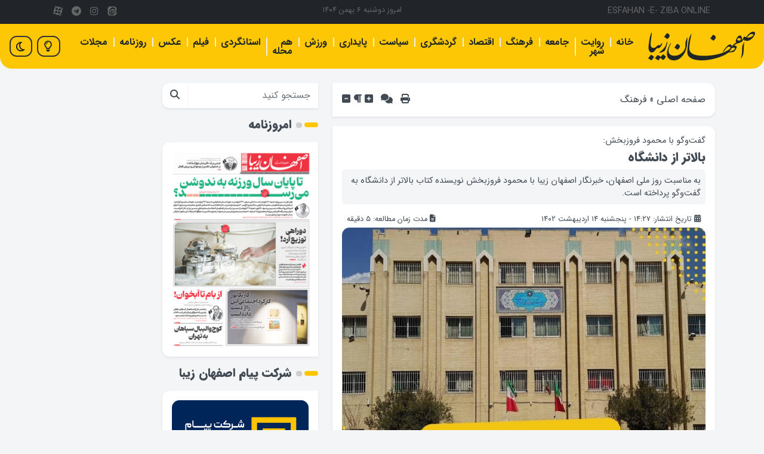

--- FILE ---
content_type: text/html; charset=UTF-8
request_url: https://esfahanzibaonline.ir/9232/%D8%A8%D8%A7%D9%84%D8%A7%D8%AA%D8%B1-%D8%A7%D8%B2-%D8%AF%D8%A7%D9%86%D8%B4%DA%AF%D8%A7%D9%87
body_size: 27175
content:
<!DOCTYPE html>
<html dir="rtl" lang="fa-IR">

<head>
    <meta charset="UTF-8">
    <meta name="viewport" content="width=device-width, initial-scale=1" />
    <meta name="theme-color" content="#212529" />
            <title>بالاتر از دانشگاه - اصفهان زیبا - اصفهان زیبا</title>
        <script> var ajaxurl = 'https://esfahanzibaonline.ir/wp-admin/admin-ajax.php'; </script><meta name='robots' content='index, follow, max-image-preview:large, max-snippet:-1, max-video-preview:-1' />

	<!-- This site is optimized with the Yoast SEO plugin v26.6 - https://yoast.com/wordpress/plugins/seo/ -->
	<meta name="description" content="به مناسبت روز ملی اصفهان، خبرنگار اصفهان زیبا با محمود فروزبخش نویسنده کتاب بالاتر از دانشگاه به گفت‌و‌گو پرداخته است." />
	<link rel="canonical" href="https://esfahanzibaonline.ir/9232/بالاتر-از-دانشگاه" />
	<meta property="og:locale" content="fa_IR" />
	<meta property="og:type" content="article" />
	<meta property="og:title" content="بالاتر از دانشگاه - اصفهان زیبا" />
	<meta property="og:description" content="به مناسبت روز ملی اصفهان، خبرنگار اصفهان زیبا با محمود فروزبخش نویسنده کتاب بالاتر از دانشگاه به گفت‌و‌گو پرداخته است." />
	<meta property="og:url" content="https://esfahanzibaonline.ir/9232/بالاتر-از-دانشگاه" />
	<meta property="og:site_name" content="اصفهان زیبا" />
	<meta property="article:published_time" content="2023-05-04T10:57:42+00:00" />
	<meta property="article:modified_time" content="2023-05-04T12:10:39+00:00" />
	<meta property="og:image" content="https://esfahanzibaonline.ir/uploads/2023/05/8965342.jpg" />
	<meta property="og:image:width" content="800" />
	<meta property="og:image:height" content="600" />
	<meta property="og:image:type" content="image/jpeg" />
	<meta name="author" content="حسنا بصیری" />
	<meta name="twitter:card" content="summary_large_image" />
	<meta name="twitter:label1" content="نوشته‌شده بدست" />
	<meta name="twitter:data1" content="حسنا بصیری" />
	<meta name="twitter:label2" content="زمان تقریبی برای خواندن" />
	<meta name="twitter:data2" content="8 دقیقه" />
	<meta name="twitter:label3" content="Written by" />
	<meta name="twitter:data3" content="حسنا بصیری" />
	<script type="application/ld+json" class="yoast-schema-graph">{"@context":"https://schema.org","@graph":[{"@type":"Article","@id":"https://esfahanzibaonline.ir/9232/%d8%a8%d8%a7%d9%84%d8%a7%d8%aa%d8%b1-%d8%a7%d8%b2-%d8%af%d8%a7%d9%86%d8%b4%da%af%d8%a7%d9%87#article","isPartOf":{"@id":"https://esfahanzibaonline.ir/9232/%d8%a8%d8%a7%d9%84%d8%a7%d8%aa%d8%b1-%d8%a7%d8%b2-%d8%af%d8%a7%d9%86%d8%b4%da%af%d8%a7%d9%87"},"author":[{"@id":"https://esfahanzibaonline.ir/#/schema/person/d309f3abae0837ffbfabe025e1467ea6"}],"headline":"بالاتر از دانشگاه","datePublished":"2023-05-04T10:57:42+00:00","dateModified":"2023-05-04T12:10:39+00:00","mainEntityOfPage":{"@id":"https://esfahanzibaonline.ir/9232/%d8%a8%d8%a7%d9%84%d8%a7%d8%aa%d8%b1-%d8%a7%d8%b2-%d8%af%d8%a7%d9%86%d8%b4%da%af%d8%a7%d9%87"},"wordCount":0,"commentCount":0,"publisher":{"@id":"https://esfahanzibaonline.ir/#organization"},"image":{"@id":"https://esfahanzibaonline.ir/9232/%d8%a8%d8%a7%d9%84%d8%a7%d8%aa%d8%b1-%d8%a7%d8%b2-%d8%af%d8%a7%d9%86%d8%b4%da%af%d8%a7%d9%87#primaryimage"},"thumbnailUrl":"https://esfahanzibaonline.ir/uploads/2023/05/8965342.jpg","keywords":["بالاتر از دانشگاه","روز ملی اصفهان","فرهنگ","کتاب‌","گفت‌و گو","محمود فروزبخش"],"articleSection":["فرهنگ","فرهنگ عمومی"],"inLanguage":"fa-IR","potentialAction":[{"@type":"CommentAction","name":"Comment","target":["https://esfahanzibaonline.ir/9232/%d8%a8%d8%a7%d9%84%d8%a7%d8%aa%d8%b1-%d8%a7%d8%b2-%d8%af%d8%a7%d9%86%d8%b4%da%af%d8%a7%d9%87#respond"]}]},{"@type":"WebPage","@id":"https://esfahanzibaonline.ir/9232/%d8%a8%d8%a7%d9%84%d8%a7%d8%aa%d8%b1-%d8%a7%d8%b2-%d8%af%d8%a7%d9%86%d8%b4%da%af%d8%a7%d9%87","url":"https://esfahanzibaonline.ir/9232/%d8%a8%d8%a7%d9%84%d8%a7%d8%aa%d8%b1-%d8%a7%d8%b2-%d8%af%d8%a7%d9%86%d8%b4%da%af%d8%a7%d9%87","name":"بالاتر از دانشگاه - اصفهان زیبا","isPartOf":{"@id":"https://esfahanzibaonline.ir/#website"},"primaryImageOfPage":{"@id":"https://esfahanzibaonline.ir/9232/%d8%a8%d8%a7%d9%84%d8%a7%d8%aa%d8%b1-%d8%a7%d8%b2-%d8%af%d8%a7%d9%86%d8%b4%da%af%d8%a7%d9%87#primaryimage"},"image":{"@id":"https://esfahanzibaonline.ir/9232/%d8%a8%d8%a7%d9%84%d8%a7%d8%aa%d8%b1-%d8%a7%d8%b2-%d8%af%d8%a7%d9%86%d8%b4%da%af%d8%a7%d9%87#primaryimage"},"thumbnailUrl":"https://esfahanzibaonline.ir/uploads/2023/05/8965342.jpg","datePublished":"2023-05-04T10:57:42+00:00","dateModified":"2023-05-04T12:10:39+00:00","description":"به مناسبت روز ملی اصفهان، خبرنگار اصفهان زیبا با محمود فروزبخش نویسنده کتاب بالاتر از دانشگاه به گفت‌و‌گو پرداخته است.","breadcrumb":{"@id":"https://esfahanzibaonline.ir/9232/%d8%a8%d8%a7%d9%84%d8%a7%d8%aa%d8%b1-%d8%a7%d8%b2-%d8%af%d8%a7%d9%86%d8%b4%da%af%d8%a7%d9%87#breadcrumb"},"inLanguage":"fa-IR","potentialAction":[{"@type":"ReadAction","target":["https://esfahanzibaonline.ir/9232/%d8%a8%d8%a7%d9%84%d8%a7%d8%aa%d8%b1-%d8%a7%d8%b2-%d8%af%d8%a7%d9%86%d8%b4%da%af%d8%a7%d9%87"]}]},{"@type":"ImageObject","inLanguage":"fa-IR","@id":"https://esfahanzibaonline.ir/9232/%d8%a8%d8%a7%d9%84%d8%a7%d8%aa%d8%b1-%d8%a7%d8%b2-%d8%af%d8%a7%d9%86%d8%b4%da%af%d8%a7%d9%87#primaryimage","url":"https://esfahanzibaonline.ir/uploads/2023/05/8965342.jpg","contentUrl":"https://esfahanzibaonline.ir/uploads/2023/05/8965342.jpg","width":800,"height":600,"caption":"بالاتر از دانشگاه - اصفهان زیبا"},{"@type":"BreadcrumbList","@id":"https://esfahanzibaonline.ir/9232/%d8%a8%d8%a7%d9%84%d8%a7%d8%aa%d8%b1-%d8%a7%d8%b2-%d8%af%d8%a7%d9%86%d8%b4%da%af%d8%a7%d9%87#breadcrumb","itemListElement":[{"@type":"ListItem","position":1,"name":"صفحه اصلی","item":"https://esfahanzibaonline.ir/"},{"@type":"ListItem","position":2,"name":"فرهنگ","item":"https://esfahanzibaonline.ir/culture"},{"@type":"ListItem","position":3,"name":"بالاتر از دانشگاه"}]},{"@type":"WebSite","@id":"https://esfahanzibaonline.ir/#website","url":"https://esfahanzibaonline.ir/","name":"پایگاه خبری اصفهان زیبا","description":"پایگاه خبری تحلیلی اصفهان زیبا","publisher":{"@id":"https://esfahanzibaonline.ir/#organization"},"alternateName":"اصفهان زیبا","potentialAction":[{"@type":"SearchAction","target":{"@type":"EntryPoint","urlTemplate":"https://esfahanzibaonline.ir/?s={search_term_string}"},"query-input":{"@type":"PropertyValueSpecification","valueRequired":true,"valueName":"search_term_string"}}],"inLanguage":"fa-IR"},{"@type":"Organization","@id":"https://esfahanzibaonline.ir/#organization","name":"پایگاه خبری اصفهان زیبا","alternateName":"اصفهان زیبا","url":"https://esfahanzibaonline.ir/","logo":{"@type":"ImageObject","inLanguage":"fa-IR","@id":"https://esfahanzibaonline.ir/#/schema/logo/image/","url":"https://esfahanzibaonline.ir/uploads/2023/04/cropped-isfahanziba.jpg","contentUrl":"https://esfahanzibaonline.ir/uploads/2023/04/cropped-isfahanziba.jpg","width":512,"height":512,"caption":"پایگاه خبری اصفهان زیبا"},"image":{"@id":"https://esfahanzibaonline.ir/#/schema/logo/image/"},"sameAs":["https://instagram.com/esfzibanews","https://t.me/esfzibanews"]},{"@type":"Person","@id":"https://esfahanzibaonline.ir/#/schema/person/d309f3abae0837ffbfabe025e1467ea6","name":"حسنا بصیری","image":{"@type":"ImageObject","inLanguage":"fa-IR","@id":"https://esfahanzibaonline.ir/#/schema/person/image/ba90b57352f96c6c7f12a6af18d41645","url":"https://esfahanzibaonline.ir/uploads/2023/06/ava-150x150.jpg","contentUrl":"https://esfahanzibaonline.ir/uploads/2023/06/ava-150x150.jpg","caption":"حسنا بصیری"},"url":"https://esfahanzibaonline.ir/author/hosnabasiri"}]}</script>
	<!-- / Yoast SEO plugin. -->


<link rel='dns-prefetch' href='//www.googletagmanager.com' />
<style id='wp-img-auto-sizes-contain-inline-css' type='text/css'>
img:is([sizes=auto i],[sizes^="auto," i]){contain-intrinsic-size:3000px 1500px}
/*# sourceURL=wp-img-auto-sizes-contain-inline-css */
</style>
<link rel='stylesheet' id='bootstrap-rtl-css' href='https://esfahanzibaonline.ir/assets/themes/i/css/bootstrap.rtl.min.css?ver=5.3.0' type='text/css' media='all' />
<link rel='stylesheet' id='all-webfonts-css' href='https://esfahanzibaonline.ir/assets/themes/i/fonts/webfonts/all.min.css?ver=1.0.0' type='text/css' media='all' />
<link rel='stylesheet' id='persian-icons-css' href='https://esfahanzibaonline.ir/assets/themes/i/fonts/persian-icons/persian-icons.css?ver=1.0.0' type='text/css' media='all' />
<link rel='stylesheet' id='lightgallery-css' href='https://esfahanzibaonline.ir/assets/themes/i/css/lightgallery-bundle.min.css?ver=2.7.1' type='text/css' media='all' />
<link rel='stylesheet' id='slick-css' href='https://esfahanzibaonline.ir/assets/themes/i/addons/slick/slick.css?ver=1.8.1' type='text/css' media='all' />
<link rel='stylesheet' id='slick-theme-css' href='https://esfahanzibaonline.ir/assets/themes/i/addons/slick/slick-theme.css?ver=1.8.1' type='text/css' media='all' />
<style id='wp-block-library-inline-css' type='text/css'>
:root{--wp-block-synced-color:#7a00df;--wp-block-synced-color--rgb:122,0,223;--wp-bound-block-color:var(--wp-block-synced-color);--wp-editor-canvas-background:#ddd;--wp-admin-theme-color:#007cba;--wp-admin-theme-color--rgb:0,124,186;--wp-admin-theme-color-darker-10:#006ba1;--wp-admin-theme-color-darker-10--rgb:0,107,160.5;--wp-admin-theme-color-darker-20:#005a87;--wp-admin-theme-color-darker-20--rgb:0,90,135;--wp-admin-border-width-focus:2px}@media (min-resolution:192dpi){:root{--wp-admin-border-width-focus:1.5px}}.wp-element-button{cursor:pointer}:root .has-very-light-gray-background-color{background-color:#eee}:root .has-very-dark-gray-background-color{background-color:#313131}:root .has-very-light-gray-color{color:#eee}:root .has-very-dark-gray-color{color:#313131}:root .has-vivid-green-cyan-to-vivid-cyan-blue-gradient-background{background:linear-gradient(135deg,#00d084,#0693e3)}:root .has-purple-crush-gradient-background{background:linear-gradient(135deg,#34e2e4,#4721fb 50%,#ab1dfe)}:root .has-hazy-dawn-gradient-background{background:linear-gradient(135deg,#faaca8,#dad0ec)}:root .has-subdued-olive-gradient-background{background:linear-gradient(135deg,#fafae1,#67a671)}:root .has-atomic-cream-gradient-background{background:linear-gradient(135deg,#fdd79a,#004a59)}:root .has-nightshade-gradient-background{background:linear-gradient(135deg,#330968,#31cdcf)}:root .has-midnight-gradient-background{background:linear-gradient(135deg,#020381,#2874fc)}:root{--wp--preset--font-size--normal:16px;--wp--preset--font-size--huge:42px}.has-regular-font-size{font-size:1em}.has-larger-font-size{font-size:2.625em}.has-normal-font-size{font-size:var(--wp--preset--font-size--normal)}.has-huge-font-size{font-size:var(--wp--preset--font-size--huge)}.has-text-align-center{text-align:center}.has-text-align-left{text-align:left}.has-text-align-right{text-align:right}.has-fit-text{white-space:nowrap!important}#end-resizable-editor-section{display:none}.aligncenter{clear:both}.items-justified-left{justify-content:flex-start}.items-justified-center{justify-content:center}.items-justified-right{justify-content:flex-end}.items-justified-space-between{justify-content:space-between}.screen-reader-text{border:0;clip-path:inset(50%);height:1px;margin:-1px;overflow:hidden;padding:0;position:absolute;width:1px;word-wrap:normal!important}.screen-reader-text:focus{background-color:#ddd;clip-path:none;color:#444;display:block;font-size:1em;height:auto;left:5px;line-height:normal;padding:15px 23px 14px;text-decoration:none;top:5px;width:auto;z-index:100000}html :where(.has-border-color){border-style:solid}html :where([style*=border-top-color]){border-top-style:solid}html :where([style*=border-right-color]){border-right-style:solid}html :where([style*=border-bottom-color]){border-bottom-style:solid}html :where([style*=border-left-color]){border-left-style:solid}html :where([style*=border-width]){border-style:solid}html :where([style*=border-top-width]){border-top-style:solid}html :where([style*=border-right-width]){border-right-style:solid}html :where([style*=border-bottom-width]){border-bottom-style:solid}html :where([style*=border-left-width]){border-left-style:solid}html :where(img[class*=wp-image-]){height:auto;max-width:100%}:where(figure){margin:0 0 1em}html :where(.is-position-sticky){--wp-admin--admin-bar--position-offset:var(--wp-admin--admin-bar--height,0px)}@media screen and (max-width:600px){html :where(.is-position-sticky){--wp-admin--admin-bar--position-offset:0px}}

/*# sourceURL=wp-block-library-inline-css */
</style><style id='global-styles-inline-css' type='text/css'>
:root{--wp--preset--aspect-ratio--square: 1;--wp--preset--aspect-ratio--4-3: 4/3;--wp--preset--aspect-ratio--3-4: 3/4;--wp--preset--aspect-ratio--3-2: 3/2;--wp--preset--aspect-ratio--2-3: 2/3;--wp--preset--aspect-ratio--16-9: 16/9;--wp--preset--aspect-ratio--9-16: 9/16;--wp--preset--color--black: #000000;--wp--preset--color--cyan-bluish-gray: #abb8c3;--wp--preset--color--white: #ffffff;--wp--preset--color--pale-pink: #f78da7;--wp--preset--color--vivid-red: #cf2e2e;--wp--preset--color--luminous-vivid-orange: #ff6900;--wp--preset--color--luminous-vivid-amber: #fcb900;--wp--preset--color--light-green-cyan: #7bdcb5;--wp--preset--color--vivid-green-cyan: #00d084;--wp--preset--color--pale-cyan-blue: #8ed1fc;--wp--preset--color--vivid-cyan-blue: #0693e3;--wp--preset--color--vivid-purple: #9b51e0;--wp--preset--gradient--vivid-cyan-blue-to-vivid-purple: linear-gradient(135deg,rgb(6,147,227) 0%,rgb(155,81,224) 100%);--wp--preset--gradient--light-green-cyan-to-vivid-green-cyan: linear-gradient(135deg,rgb(122,220,180) 0%,rgb(0,208,130) 100%);--wp--preset--gradient--luminous-vivid-amber-to-luminous-vivid-orange: linear-gradient(135deg,rgb(252,185,0) 0%,rgb(255,105,0) 100%);--wp--preset--gradient--luminous-vivid-orange-to-vivid-red: linear-gradient(135deg,rgb(255,105,0) 0%,rgb(207,46,46) 100%);--wp--preset--gradient--very-light-gray-to-cyan-bluish-gray: linear-gradient(135deg,rgb(238,238,238) 0%,rgb(169,184,195) 100%);--wp--preset--gradient--cool-to-warm-spectrum: linear-gradient(135deg,rgb(74,234,220) 0%,rgb(151,120,209) 20%,rgb(207,42,186) 40%,rgb(238,44,130) 60%,rgb(251,105,98) 80%,rgb(254,248,76) 100%);--wp--preset--gradient--blush-light-purple: linear-gradient(135deg,rgb(255,206,236) 0%,rgb(152,150,240) 100%);--wp--preset--gradient--blush-bordeaux: linear-gradient(135deg,rgb(254,205,165) 0%,rgb(254,45,45) 50%,rgb(107,0,62) 100%);--wp--preset--gradient--luminous-dusk: linear-gradient(135deg,rgb(255,203,112) 0%,rgb(199,81,192) 50%,rgb(65,88,208) 100%);--wp--preset--gradient--pale-ocean: linear-gradient(135deg,rgb(255,245,203) 0%,rgb(182,227,212) 50%,rgb(51,167,181) 100%);--wp--preset--gradient--electric-grass: linear-gradient(135deg,rgb(202,248,128) 0%,rgb(113,206,126) 100%);--wp--preset--gradient--midnight: linear-gradient(135deg,rgb(2,3,129) 0%,rgb(40,116,252) 100%);--wp--preset--font-size--small: 13px;--wp--preset--font-size--medium: 20px;--wp--preset--font-size--large: 36px;--wp--preset--font-size--x-large: 42px;--wp--preset--spacing--20: 0.44rem;--wp--preset--spacing--30: 0.67rem;--wp--preset--spacing--40: 1rem;--wp--preset--spacing--50: 1.5rem;--wp--preset--spacing--60: 2.25rem;--wp--preset--spacing--70: 3.38rem;--wp--preset--spacing--80: 5.06rem;--wp--preset--shadow--natural: 6px 6px 9px rgba(0, 0, 0, 0.2);--wp--preset--shadow--deep: 12px 12px 50px rgba(0, 0, 0, 0.4);--wp--preset--shadow--sharp: 6px 6px 0px rgba(0, 0, 0, 0.2);--wp--preset--shadow--outlined: 6px 6px 0px -3px rgb(255, 255, 255), 6px 6px rgb(0, 0, 0);--wp--preset--shadow--crisp: 6px 6px 0px rgb(0, 0, 0);}:where(.is-layout-flex){gap: 0.5em;}:where(.is-layout-grid){gap: 0.5em;}body .is-layout-flex{display: flex;}.is-layout-flex{flex-wrap: wrap;align-items: center;}.is-layout-flex > :is(*, div){margin: 0;}body .is-layout-grid{display: grid;}.is-layout-grid > :is(*, div){margin: 0;}:where(.wp-block-columns.is-layout-flex){gap: 2em;}:where(.wp-block-columns.is-layout-grid){gap: 2em;}:where(.wp-block-post-template.is-layout-flex){gap: 1.25em;}:where(.wp-block-post-template.is-layout-grid){gap: 1.25em;}.has-black-color{color: var(--wp--preset--color--black) !important;}.has-cyan-bluish-gray-color{color: var(--wp--preset--color--cyan-bluish-gray) !important;}.has-white-color{color: var(--wp--preset--color--white) !important;}.has-pale-pink-color{color: var(--wp--preset--color--pale-pink) !important;}.has-vivid-red-color{color: var(--wp--preset--color--vivid-red) !important;}.has-luminous-vivid-orange-color{color: var(--wp--preset--color--luminous-vivid-orange) !important;}.has-luminous-vivid-amber-color{color: var(--wp--preset--color--luminous-vivid-amber) !important;}.has-light-green-cyan-color{color: var(--wp--preset--color--light-green-cyan) !important;}.has-vivid-green-cyan-color{color: var(--wp--preset--color--vivid-green-cyan) !important;}.has-pale-cyan-blue-color{color: var(--wp--preset--color--pale-cyan-blue) !important;}.has-vivid-cyan-blue-color{color: var(--wp--preset--color--vivid-cyan-blue) !important;}.has-vivid-purple-color{color: var(--wp--preset--color--vivid-purple) !important;}.has-black-background-color{background-color: var(--wp--preset--color--black) !important;}.has-cyan-bluish-gray-background-color{background-color: var(--wp--preset--color--cyan-bluish-gray) !important;}.has-white-background-color{background-color: var(--wp--preset--color--white) !important;}.has-pale-pink-background-color{background-color: var(--wp--preset--color--pale-pink) !important;}.has-vivid-red-background-color{background-color: var(--wp--preset--color--vivid-red) !important;}.has-luminous-vivid-orange-background-color{background-color: var(--wp--preset--color--luminous-vivid-orange) !important;}.has-luminous-vivid-amber-background-color{background-color: var(--wp--preset--color--luminous-vivid-amber) !important;}.has-light-green-cyan-background-color{background-color: var(--wp--preset--color--light-green-cyan) !important;}.has-vivid-green-cyan-background-color{background-color: var(--wp--preset--color--vivid-green-cyan) !important;}.has-pale-cyan-blue-background-color{background-color: var(--wp--preset--color--pale-cyan-blue) !important;}.has-vivid-cyan-blue-background-color{background-color: var(--wp--preset--color--vivid-cyan-blue) !important;}.has-vivid-purple-background-color{background-color: var(--wp--preset--color--vivid-purple) !important;}.has-black-border-color{border-color: var(--wp--preset--color--black) !important;}.has-cyan-bluish-gray-border-color{border-color: var(--wp--preset--color--cyan-bluish-gray) !important;}.has-white-border-color{border-color: var(--wp--preset--color--white) !important;}.has-pale-pink-border-color{border-color: var(--wp--preset--color--pale-pink) !important;}.has-vivid-red-border-color{border-color: var(--wp--preset--color--vivid-red) !important;}.has-luminous-vivid-orange-border-color{border-color: var(--wp--preset--color--luminous-vivid-orange) !important;}.has-luminous-vivid-amber-border-color{border-color: var(--wp--preset--color--luminous-vivid-amber) !important;}.has-light-green-cyan-border-color{border-color: var(--wp--preset--color--light-green-cyan) !important;}.has-vivid-green-cyan-border-color{border-color: var(--wp--preset--color--vivid-green-cyan) !important;}.has-pale-cyan-blue-border-color{border-color: var(--wp--preset--color--pale-cyan-blue) !important;}.has-vivid-cyan-blue-border-color{border-color: var(--wp--preset--color--vivid-cyan-blue) !important;}.has-vivid-purple-border-color{border-color: var(--wp--preset--color--vivid-purple) !important;}.has-vivid-cyan-blue-to-vivid-purple-gradient-background{background: var(--wp--preset--gradient--vivid-cyan-blue-to-vivid-purple) !important;}.has-light-green-cyan-to-vivid-green-cyan-gradient-background{background: var(--wp--preset--gradient--light-green-cyan-to-vivid-green-cyan) !important;}.has-luminous-vivid-amber-to-luminous-vivid-orange-gradient-background{background: var(--wp--preset--gradient--luminous-vivid-amber-to-luminous-vivid-orange) !important;}.has-luminous-vivid-orange-to-vivid-red-gradient-background{background: var(--wp--preset--gradient--luminous-vivid-orange-to-vivid-red) !important;}.has-very-light-gray-to-cyan-bluish-gray-gradient-background{background: var(--wp--preset--gradient--very-light-gray-to-cyan-bluish-gray) !important;}.has-cool-to-warm-spectrum-gradient-background{background: var(--wp--preset--gradient--cool-to-warm-spectrum) !important;}.has-blush-light-purple-gradient-background{background: var(--wp--preset--gradient--blush-light-purple) !important;}.has-blush-bordeaux-gradient-background{background: var(--wp--preset--gradient--blush-bordeaux) !important;}.has-luminous-dusk-gradient-background{background: var(--wp--preset--gradient--luminous-dusk) !important;}.has-pale-ocean-gradient-background{background: var(--wp--preset--gradient--pale-ocean) !important;}.has-electric-grass-gradient-background{background: var(--wp--preset--gradient--electric-grass) !important;}.has-midnight-gradient-background{background: var(--wp--preset--gradient--midnight) !important;}.has-small-font-size{font-size: var(--wp--preset--font-size--small) !important;}.has-medium-font-size{font-size: var(--wp--preset--font-size--medium) !important;}.has-large-font-size{font-size: var(--wp--preset--font-size--large) !important;}.has-x-large-font-size{font-size: var(--wp--preset--font-size--x-large) !important;}
/*# sourceURL=global-styles-inline-css */
</style>

<style id='classic-theme-styles-inline-css' type='text/css'>
/*! This file is auto-generated */
.wp-block-button__link{color:#fff;background-color:#32373c;border-radius:9999px;box-shadow:none;text-decoration:none;padding:calc(.667em + 2px) calc(1.333em + 2px);font-size:1.125em}.wp-block-file__button{background:#32373c;color:#fff;text-decoration:none}
/*# sourceURL=/wp-includes/css/classic-themes.min.css */
</style>
<link rel='stylesheet' id='contact-form-7-css' href='https://esfahanzibaonline.ir/assets/plugins/contact-form-7/includes/css/styles.css?ver=6.1.4' type='text/css' media='all' />
<link rel='stylesheet' id='contact-form-7-rtl-css' href='https://esfahanzibaonline.ir/assets/plugins/contact-form-7/includes/css/styles-rtl.css?ver=6.1.4' type='text/css' media='all' />
<link rel='stylesheet' id='sps_front_css-css' href='https://esfahanzibaonline.ir/assets/plugins/sync-post-with-other-site/assets/css/sps_front_style.css?rand=581&#038;ver=1.9.1' type='text/css' media='all' />
<link rel='stylesheet' id='wp-polls-css' href='https://esfahanzibaonline.ir/assets/themes/i/polls-css.css?ver=2.77.3' type='text/css' media='all' />
<style id='wp-polls-inline-css' type='text/css'>
.wp-polls .pollbar {
	margin: 1px;
	font-size: 13px;
	line-height: 15px;
	height: 15px;
	background: #fec706;
	border: 1px solid #ffffff;
}

/*# sourceURL=wp-polls-inline-css */
</style>
<link rel='stylesheet' id='wp-polls-rtl-css' href='https://esfahanzibaonline.ir/assets/themes/i/polls-css-rtl.css?ver=2.77.3' type='text/css' media='all' />
<link rel='stylesheet' id='wp-pagenavi-css' href='https://esfahanzibaonline.ir/assets/plugins/wp-pagenavi/pagenavi-css.css?ver=2.70' type='text/css' media='all' />
<link rel='stylesheet' id='theme-style-css' href='https://esfahanzibaonline.ir/assets/themes/i/style.css?ver=1.51' type='text/css' media='all' />
<script type="text/javascript" src="https://esfahanzibaonline.ir/wp-includes/js/jquery/jquery.min.js?ver=3.7.1" id="jquery-core-js"></script>
<script type="text/javascript" src="https://esfahanzibaonline.ir/wp-includes/js/jquery/jquery-migrate.min.js?ver=3.4.1" id="jquery-migrate-js"></script>
<script data-no-optimize="1" async type="text/javascript" src="https://www.googletagmanager.com/gtag/js?id=G-XFR835SDHY" id="google-analytics-js"></script>
<script data-no-optimize="1" async type="text/javascript" id="google-analytics-js-after">
/* <![CDATA[ */
window.dataLayer = window.dataLayer || [];
    function gtag(){dataLayer.push(arguments);}
    gtag('js', new Date());
    gtag('config', 'G-XFR835SDHY', { 'anonymize_ip': true });
//# sourceURL=google-analytics-js-after
/* ]]> */
</script>
<link rel="icon" href="https://esfahanzibaonline.ir/uploads/2023/04/cropped-cropped-isfahanziba-32x32.jpg" sizes="32x32" />
<link rel="icon" href="https://esfahanzibaonline.ir/uploads/2023/04/cropped-cropped-isfahanziba-192x192.jpg" sizes="192x192" />
<link rel="apple-touch-icon" href="https://esfahanzibaonline.ir/uploads/2023/04/cropped-cropped-isfahanziba-180x180.jpg" />
<meta name="msapplication-TileImage" content="https://esfahanzibaonline.ir/uploads/2023/04/cropped-cropped-isfahanziba-270x270.jpg" />
		<style type="text/css" id="wp-custom-css">
			.new-card {
  background-color: #ffffff;
	margin:40px 10px 0;
}

.new-card .card-image {
  margin-top: -40px;
}

.new-card .card-body {
	min-height:90px;
}

.icard .slick-next {
  left: 10px;
}

.icard .slick-prev {
  left: 55px;
}

.entry-content table td {
    border: solid 1px #999;
    padding: 3px;
}

.umsMmlSliderTableShell {
	font-family: revert !important;
	font-size:14px !important;
}

.mejs-poster {
	width:auto!important;
}		</style>
		            <script>
            ! function(e, t, n) {
                e.yektanetAnalyticsObject = n, e[n] = e[n] || function() {
                    e[n].q.push(arguments)
                }, e[n].q = e[n].q || [];
                var a = t.getElementsByTagName("head")[0],
                    r = new Date,
                    c = "https://cdn.yektanet.com/superscript/5lr5pdVR/native-esfahanzibaonline.ir-32897/yn_pub.js?v=" + r.getFullYear().toString() + "0" + r.getMonth() + "0" + r.getDate() + "0" + r.getHours(),
                    s = t.createElement("link");
                s.rel = "preload", s.as = "script", s.href = c, a.appendChild(s);
                var l = t.createElement("script");
                l.async = !0, l.src = c, a.appendChild(l)
            }(window, document, "yektanet");
        </script>
    </head>

<body class="rtl wp-singular post-template-default single single-post postid-9232 single-format-standard wp-theme-i">
        <nav class="py-0 bg-dark">
    <div class="container d-flex flex-wrap">
        <ul class="nav me-auto">
            <li class="nav-item">
                <span class="nav-link link-gray px-2 fs-5">ESFAHAN -E- ZIBA ONLINE</span>
            </li>
        </ul>
        <ul class="nav me-auto d-none d-sm-inline-block">
            <li class="nav-item">
                <span class="nav-link link-gray px-2 fs-6">امروز دوشنبه ۶ بهمن ۱۴۰۴</span>
            </li>
        </ul>
        <ul class="nav">
            <li class="nav-item">
                <a href="https://eitaa.com/esfzibanews" class="nav-link link-gray px-1" aria-label="eitaa"><i class="icon-eitaa"></i></a>
            </li>
            <li class="nav-item">
                <a href="https://instagram.com/esfzibanews" class="nav-link link-gray px-1" aria-label="instagram"><i class="icon-instagram"></i></a>
            </li>
            <li class="nav-item">
                <a href="https://t.me/esfzibanews" class="nav-link link-gray px-1" aria-label="telegram"><i class="icon-telegram"></i></a>
            </li>
            <li class="nav-item">
                <a href="https://www.aparat.com/Esfzibanews" class="nav-link link-gray px-1" aria-label="aparat"><i class="icon-aparat"></i></a>
            </li>
        </ul>
    </div>
</nav>

<header class="header sticky-top">
    <nav class="navbar navbar-expand-lg py-2 navbar-main" aria-label="Offcanvas navbar large">
        <div class="container">
            <a class="navbar-brand order-1 order-sm-0" href="https://esfahanzibaonline.ir"><img alt="اصفهان زیبا" class="ilogo" src="https://esfahanzibaonline.ir/assets/themes/i/images/logo.png" /></a>

            <button class="navbar-toggler order-sm-4" type="button" data-bs-toggle="offcanvas" data-bs-target="#imenu" aria-label="Open" aria-controls="imenu">
                <span class="navbar-toggler-icon"></span>
            </button>

            <div class="offcanvas offcanvas-start" tabindex="-1" id="imenu" aria-labelledby="imenu">
                <div class="offcanvas-header">
                    <h5 class="offcanvas-title" id="imenu">منوی کاربری</h5>
                    <button type="button" class="btn-close" data-bs-dismiss="offcanvas" aria-label="Close"></button>
                </div>
                <div class="offcanvas-body">

                    <div class="menu-%d9%81%d9%87%d8%b1%d8%b3%d8%aa-%d8%a7%d8%b5%d9%84%db%8c-container"><ul id="menu-%d9%81%d9%87%d8%b1%d8%b3%d8%aa-%d8%a7%d8%b5%d9%84%db%8c" class="navbar-nav justify-content-start fw-semibold flex-grow-1 pe-3"><li  id="menu-item-123" class="menu-item menu-item-type-custom menu-item-object-custom menu-item-home nav-item nav-item-123"><a href="https://esfahanzibaonline.ir/" class="nav-link ">خانه</a></li>
<li  id="menu-item-17428" class="menu-item menu-item-type-taxonomy menu-item-object-category nav-item nav-item-17428"><a href="https://esfahanzibaonline.ir/revayatshahr" class="nav-link ">روایت شهر</a></li>
<li  id="menu-item-180" class="menu-item menu-item-type-taxonomy menu-item-object-category nav-item nav-item-180"><a href="https://esfahanzibaonline.ir/jamee" class="nav-link ">جامعه</a></li>
<li  id="menu-item-182" class="menu-item menu-item-type-taxonomy menu-item-object-category current-post-ancestor current-menu-parent current-post-parent nav-item nav-item-182"><a href="https://esfahanzibaonline.ir/culture" class="nav-link active">فرهنگ</a></li>
<li  id="menu-item-177" class="menu-item menu-item-type-taxonomy menu-item-object-category nav-item nav-item-177"><a href="https://esfahanzibaonline.ir/eghtesad" class="nav-link ">اقتصاد</a></li>
<li  id="menu-item-191" class="menu-item menu-item-type-taxonomy menu-item-object-category nav-item nav-item-191"><a href="https://esfahanzibaonline.ir/gardeshgari" class="nav-link ">گردشگری</a></li>
<li  id="menu-item-187" class="menu-item menu-item-type-taxonomy menu-item-object-category nav-item nav-item-187"><a href="https://esfahanzibaonline.ir/siyasat" class="nav-link ">سیاست</a></li>
<li  id="menu-item-4171" class="menu-item menu-item-type-taxonomy menu-item-object-category nav-item nav-item-4171"><a href="https://esfahanzibaonline.ir/paydari" class="nav-link ">پایداری</a></li>
<li  id="menu-item-185" class="menu-item menu-item-type-taxonomy menu-item-object-category nav-item nav-item-185"><a href="https://esfahanzibaonline.ir/%d9%88%d8%b1%d8%b2%d8%b4" class="nav-link ">ورزش</a></li>
<li  id="menu-item-64006" class="menu-item menu-item-type-taxonomy menu-item-object-category nav-item nav-item-64006"><a href="https://esfahanzibaonline.ir/%d9%87%d9%85-%d9%85%d8%ad%d9%84%d9%87" class="nav-link ">هم محله</a></li>
<li  id="menu-item-110093" class="menu-item menu-item-type-taxonomy menu-item-object-category nav-item nav-item-110093"><a href="https://esfahanzibaonline.ir/tour" class="nav-link ">استانگردی</a></li>
<li  id="menu-item-15389" class="menu-item menu-item-type-post_type menu-item-object-page nav-item nav-item-15389"><a href="https://esfahanzibaonline.ir/video" class="nav-link ">فیلم</a></li>
<li  id="menu-item-15391" class="menu-item menu-item-type-taxonomy menu-item-object-category nav-item nav-item-15391"><a href="https://esfahanzibaonline.ir/multimedia/picture" class="nav-link ">عکس</a></li>
<li  id="menu-item-457" class="menu-item menu-item-type-custom menu-item-object-custom nav-item nav-item-457"><a href="https://esfahanzibaonline.ir/newspaper/" class="nav-link ">روزنامه</a></li>
<li  id="menu-item-44770" class="menu-item menu-item-type-post_type menu-item-object-page nav-item nav-item-44770"><a href="https://esfahanzibaonline.ir/magazines" class="nav-link ">مجلات</a></li>
</ul></div>
                </div>
            </div>

            <div class="custom-control custom-switch order-1 order-sm-1">
                <input type="checkbox" class="custom-control-input" id="darkSwitch" aria-label="dark Switch" />
                <label class="custom-control-label" for="darkSwitch"></label>
            </div>
            <div class="custom-botton d-none d-sm-block">
                <a href="https://esfahanzibaonline.ir/contact"><i class="fa-regular fa-lightbulb"></i></a>
            </div>
        </div>
    </nav>
</header>

    
<section class="container my-4">

  <div class="row">

    <div id="index" class="col-md-7">
      <section class="single">

        <div class="my-0 p-3 bg-body rounded-start rounded-xs shadow-sm">

          <div class="tools-news">
            <div class="row">
              <div class="col-6 col-md-8">
                <span><span><a href="https://esfahanzibaonline.ir/">صفحه اصلی</a></span> » <span><a href="https://esfahanzibaonline.ir/culture">فرهنگ</a></span></span>              </div>
              <div class="col-6 col-md-4">
                <span class="float-end print-news">
                  <a target="_blank" class="tip-bottom" title="چاپ مطلب" href="https://esfahanzibaonline.ir/9232/%d8%a8%d8%a7%d9%84%d8%a7%d8%aa%d8%b1-%d8%a7%d8%b2-%d8%af%d8%a7%d9%86%d8%b4%da%af%d8%a7%d9%87/print/"><span class="print_ico fa fa-print fa-2x-plus"></span></a>
                  <a title="بدون دیدگاه" class="mx-2" href="#respond"><span class="fa fa-comments fa-2x-plus"></span></a>
                  <a href="javascript:increaseFontSize();" class="news_size_up"><i class="fa fa-plus-square fa-2x-plus"></i></a>
                  <a href="javascript:defultFontSize();" class="news_size_reset"><i class="fa-solid fa-paragraph"></i></a>
                  <a href="javascript:decreaseFontSize();" class="news_size_down"><i class="fa fa-minus-square fa-2x-plus"></i></a>

                </span>
              </div>
            </div>
          </div>

        </div>

        <div role="main" id="post-9232" class="my-3 p-3 bg-body rounded-start rounded-xs shadow-sm">

          
                          <h5 class="card-toptitle"> گفت‌و‌گو با محمود فروزبخش:</h5>
            
            <h1 class="card-title entry-title">بالاتر از دانشگاه</h1>

            <p class="card-text excerpt">به مناسبت روز ملی اصفهان، خبرنگار اصفهان زیبا با محمود فروزبخش نویسنده کتاب بالاتر از دانشگاه به گفت‌و‌گو پرداخته است.</p>

            <div class="d-flex flex-column flex-sm-row justify-content-between fs-6 text-center meta-news pb-1 mx-2">
              <div class="justify-content-center">
                <span><i class="fa-solid fa-calendar-days"></i> تاریخ انتشار:
                  ۱۴:۲۷ - پنجشنبه ۱۴ اردیبهشت ۱۴۰۲</span>
              </div>
              <div class="justify-content-center">
                <span><i class="fa-solid fa-file-lines"></i> مدت زمان مطالعه: <span class="span-reading-time rt-reading-time"><span class="rt-label rt-prefix"></span> <span class="rt-time"> 5</span> <span class="rt-label rt-postfix"></span></span> دقیقه</span>
              </div>
            </div>

                          <div class="thumbnail">
                <img width="800" height="600" src="https://esfahanzibaonline.ir/uploads/2023/05/8965342.jpg" class="img-fluid rounded rounded-xs mb-3 wp-post-image" alt="بالاتر از دانشگاه" title="بالاتر از دانشگاه" decoding="async" fetchpriority="high" srcset="https://esfahanzibaonline.ir/uploads/2023/05/8965342.jpg 800w, https://esfahanzibaonline.ir/uploads/2023/05/8965342-300x225.jpg 300w, https://esfahanzibaonline.ir/uploads/2023/05/8965342-768x576.jpg 768w" sizes="(max-width: 800px) 100vw, 800px" />              </div>
            
            <div class="entry-content fchange">
              <p style="text-align: justify">به گزارش <a href="https://esfahanzibaonline.ir/" target="_blank" rel="noopener">اصفهان زیبا</a>؛ 14 اردیبهشت روز ملی سمپاد است. در سال 67 اصفهان، با اولین ورودی‌های استعداد درخشان خود آشنا شد. کتاب «بالاتر از دانشگاه» کارنامه دو دبیرستان شهید اژه‌ای را روایت می‌کند.</p>
<p style="text-align: justify">دو مدرسه‌ای که بر بلندی‌های خیابان صفه هستند. محمود فروزبخش، نویسنده این اثر خودش دانش‌آموخته دبیرستان شهید اژه‌ای است. او برای رسیدن به این کتاب 200صفحه‌ای مصور، علاوه بر مستندات، مصاحبه‌های فراوانی انجام داده است از معلمان و مدیران تا دانش‌آموختگان.<span style="color: #ffffff"> / کتاب بالاتر از دانشگاه</span></p>
<p style="text-align: justify">پیش‌تر هم برای مدارس مطرح شهر کتاب‌هایی نوشته شده است. اما قالب این اثر با تمامی نمونه‌های قبل فرق می‌کند. این کتاب به شکل سال به سال نوشته شده یعنی 33 فصل دارد. <span style="color: #ffffff">/ کتاب بالاتر از دانشگاه</span></p>
<p style="text-align: justify">این شیوه قطعا کار نوشتن را دشوار می‌کند. اما به هر واقعه‌ای معنایی مشخص می‌دهد. با فروزبخش درباره کتابش و مدارس سمپاد گفت‌وگویی داشتیم. پیش از هرچیز او یادآور می‌شود نوشتن حرفه من است. اما نوشتن درباره ماجرایی که شخص نویسنده را شکل داده، یک جور حس خوب انجام وظیفه است.</p>
<p style="text-align: justify"><span style="color: #ff0000"><strong>پیش از ورود به هر مطلبی مقداری درباره نام کتاب توضیح دهید.</strong></span></p>
<p style="text-align: justify">«بالاتر از دانشگاه» در نگاه اول اشاره به خصوصیت مکانی مدارس اژه‌ای دارد. این مدارس از لحاظ ارتفاع، بالاتر از ساختمان‌های دانشگاه اصفهان و علوم پزشکی ساخته شده‌اند. اما در نگاهی عمیق‌تر منظور آن بوده که مبحث تربیت در دبیرستان‌ها، مهم‌تر از دانشگاه است، زیرا پایه‌ای‌تر است.</p>
<p style="text-align: justify"><span style="color: #ff0000"><strong>مگر تعلیم و تربیت در مدارس اژه‌ای چه ویژگی خاصی داشته است؟ به هر حال این مدارس دانش آموزان درس خوان تر را می‌گیرند و &#8230;</strong></span></p>
<p style="text-align: justify">بله درست می‌فرمایید. اما این فقط نگاه کسانی است که از بیرون به این مدارس نگاه می‌کنند. این که تیزهوشان یعنی گرفتن بچه‌های درس‌خوان حرف درستی است و چنین چیزی روی همه مسائل تأثیر می‌گذارد و اتفاقا خود من هم منتقد این سیستم هستم که چرا ما همه بچه‌های با هوش ریاضی بیشتر را یک جا جمع می‌کنیم.</p>
<p style="text-align: justify"><span style="color: #ff0000"><strong>چرا منتقد هستید؟ این مسئله چه ایرادی دارد؟</strong></span></p>
<p style="text-align: justify">اهالی تعلیم و تربیت ایرادات را گفته‌اند و من هم تخصص ندارم؛ اما در هر صورت تیزهوشانی ها از لحاظ ارتباط انسانی در اجتماع همواره مشکلاتی داشته‌اند.</p>
<p style="text-align: justify"><span style="color: #ff0000"><strong>اجازه بدهید از اصل بحث دور نشویم. کتاب شما کدام ویژگی مهم تربیت در مدارس اژه‌ای را نشان می‌داد؟</strong></span></p>
<p style="text-align: justify">آزادی در این مدارس نسبت به مدارس دیگر بیشتر بوده؛ برای مثال فارغ‌التحصیلان در سال‌های متمادی در این مدارس برای دانش‌آموزان برنامه‌های متنوع برگزار می‌کردند و مسئولان هم به آن‌ها اعتماد داشتند و فضا می‌دادند.</p>
<p style="text-align: justify">همین آزادی بوده که بیشتر از فعالیت‌های مرسوم آموزش‌و‌پرورشی در این مدرسه برنامه برگزار شود. در راهنمایی واحد پژوهش را داشتیم که همواره تابلوی برنامه‌هایش پر از برنامه بود.</p>
<p style="text-align: justify">در دبیرستان هم مجمع فرهنگی اژه‌ای را داشتیم که کلی برنامه مذهبی و تفریحی برگزار می‌کرد. این‌ها حاصل میدان‌دادن به دانشجویان و جوانان بود. بسیاری از صفحات کتاب اشاره به همین فعالیت‌ها داشته است.</p>
<p style="text-align: justify"><span style="color: #ff0000"><strong>ولی به هر حال تیزهوشان را با افتخاراتش می‌شناسند؛ مثلا المپیادها و &#8230;</strong></span></p>
<p style="text-align: justify">صحیح است اما من در کتاب می‌خواستم بگویم که ابعاد مختلفی وجود داشته است؛ هرچند باید بیشتر هم می‌شده اما همین مقدار که برگزار شده هم مهم بوده است.</p>
<p style="text-align: justify">به طور مفصل و بدون کم و کاست از افتخارات المپیادها و کنکوری‌ها نوشتیم اما باید دقت داشته باشیم که این افتخارآفرینان، همه مدرسه نیستند. اصل داستان هر مدرسه‌ای تربیت است.</p>
<p style="text-align: justify">تربیت یعنی نگاه به همه استعدادها. مدال‌آوری و رتبه‌آوردن نشان افتخار مدرسه است؛ اما وظیفه آموزش و پرورش رسیدگی به ابعاد مختلف وجود انسان است. برای همین کتاب متنوع شد و به تمامی این فعالیت‌ها اشاره کرد از موفقیت‌ها در جشنواره خوارزمی تا فعالیت‌های پرورشی و دینی، مراسم عزاداری و اردوها، مسابقات جذاب و فعالیت‌های ورزشی و درخشش‌ها در حوزه هنر و ادبیات و مطالب دیگر.</p>
<p style="text-align: justify"><span style="color: #ff0000"><strong>پس شما می‌خواهید بگویید مدارس استعداد درخشان یک بعدی نبودند</strong></span></p>
<p style="text-align: justify">ایدئالشان چنین بود. با مطالعه کتاب متوجه می‌شویم که در دهه هفتاد، بستری بودند که افراد با علایق مختلف بتوانند مسیر خودشان را پیدا کنند؛ ولی هر چه گذشت این قابلیت در این مدارس کم شد.</p>
<p style="text-align: justify">در دهه نود مشخصا مدارس سمپاد با حل شدن کامل در آموزش و پرورش، بیشتر افتادند درون این مسابقات معمول. مثلا این مطلب که مسئولان مدرسه فخرفروشی کنند به ناحیه که ما چندتا رتبه برتر داریم و از این حرف‌ها.</p>
<p style="text-align: justify">فراموش نکنیم که جو کشنده کنکور که بر همه جا حکمفرماست بر سر تیزهوشان هم خراب شد. تبعات این فضای کلی برای این مدارس خیلی بزرگ بود؛ مثلا این مدارس از اول بیشتر برای بچه‌های ریاضی ساخته شده بودند ؛ اما مدت‌هاست بیشتر کلاس‌ها به تجربی‌ها اختصاص دارد.</p>
<p style="text-align: justify"><span style="color: #ff0000"><strong>آیا شما در کتابتان راهکاری هم برای برون‌رفت از این معضلات ارائه داده‌اید</strong></span></p>
<p style="text-align: justify">وظیفه کسی که قرار است 33 سال تاریخ دو مدرسه را روایت کند، راهکار دادن نیست. وظیفه من نوشتن ماجرای تربیت است. در این دو مدرسه خیلی تجربیات پیاده شده است.</p>
<p style="text-align: justify">خیلی‌ها زحمت کشیده‌اند و ابتکاراتی بوده که در کتاب آن‌ها را مرور کردیم. این کارهای خوب فقط به دلیل داشتن پول نبوده. قبول می‌کنم که امکانات در مدارس اژه‌ای بیشتر از مدارس معمول دولتی بوده و هست که البته لازم است و در رشد دانش‌آموزان مؤثر بوده است.</p>
<p style="text-align: justify">اما آنچه یک مدرسه را بالا می‌برد پول و امکانات نیست بلکه دید صحیح به تربیت است. وقتی شما تاریخ را روایت می‌کنید یعنی یک بسته تجربه برای بعدی‌ها فراهم می‌کنید. تیزهوشان فقط یک اسم نیست که ویترینش کنی .</p>
<p style="text-align: justify">کلی تجربه تربیتی اینجا آزمون و خطا شده است. نمی‌شود این‌ها را رها کرد. بهترین عمل همین نوشتن و روایت است. اول باید تاریخ و هویتمان را حفظ کنیم تا آخر اهل تخصص بتوانند راهکار بدهند. ضرورت نوشتن این کار همین بوده است.</p>
<p style="text-align: justify"><span style="color: #ff0000"><strong>چه میزان این اثر می‌تواند بین نسل‌های سمپاد پیوند ایجاد کند و به اصطلاح از گسست نسلی بکاهد؟</strong></span></p>
<p style="text-align: justify">الان خیلی کارها در مدرسه هست که تبدیل به کلیشه شده و شاید برگزارکنندگان ندانند که چرا از روز اول مؤسسان این حرکت به این سمت روی آوردند. انگیزه‌ها فراموش شده اما هیکل آن کار مانده. این می‌شود تکرار.</p>
<p style="text-align: justify">روایت می‌آید به شما می‌گوید که چه خون دلی از اول انگیزه این کار بوده است. کارسوق (دوره آموزشی) یک فلسفه‌ای داشته است. کارسوق را اگر در فضای خاص خودش نبینی می‌شود یک دوره کلیشه‌ای. چه کسی باید این را به نسل بعد منتقل کند. امیدوارم توانسته باشم، گامی بردارم.</p>
<p style="text-align: justify"><span style="color: #ff0000"><strong>ولی به هر حال برای ارتباط گیری با نسل پایین‌تر اثر باید جذابیت‌های خودش را داشته باشد.</strong></span></p>
<p style="text-align: justify">تلاشمان را کردیم. کتاب 250 عکس رنگی دارد از دوره‌های مختلف مدرسه. عکس‌ها هم سوژه‌های متنوعی دارند. شاید دانش آموزی خودش را به جای این عکس‌ها ببیند. اگر این چنین شود، برای من خیلی عالی است.</p>
<p style="text-align: justify">ما می‌توانستیم یک ساختار خشک به کتاب بدهیم مثلا ردیفی معلم‌ها، مسئول‌ها و افتخارات را جدول کنیم و از این جور کارها ولی نشستیم سال به سال روایت کردیم.</p>
<p style="text-align: justify">هر فصل یک سال با اتفاقات شاخص آن زمان. هم خاطره گفتیم و هم تحلیل. گفتن تحلیل یعنی نظرات شخصی خود را بیاوریم. بدون پیش‌فرض در تربیت نمی‌شود سراغ این نوشتن‌ها رفت.</p>
<p style="text-align: justify">شما از جنگ هم می‌نویسید بالاخره طرفدار ایران هستید. ما هم در تربیت اصولی داریم که البته به تاریخ مدرسه تحمیل نکردیم. این‌ها موجود بوده مثلا بحث عزت‌دادن به دانش آموزان. یک فرد وقتی وارد تیزهوشان می‌شود دیگر همه می‌دانند که از لحاظ درسی و برخی مؤلفه‌ها، به قدر لازم خوب است و برچسب خوب بودن با او همراه است.</p>
<p style="text-align: justify">همین باعث می‌شود که میان نوجوان و مدرسه رابطه موش و گربه نباشد. مارک تیزهوش بودن به نوعی فرد را عزیز می‌کند و در مدرسه هم فرصت‌هایی به آن‌ها داده می‌شود که قصه سمپاد از همین جا شروع می‌شود. کسی که می‌خواهد روایتی از این 33 سال بکند باید به این پیش فرض‌ها معتقد باشد.</p>
<p style="text-align: justify"><span style="color: #ff0000"><strong>الان که از کارتان یک سال گذشته نسبت به اثر چه حسی دارید؟</strong></span></p>
<p style="text-align: justify">اولا تشکر می‌کنم از آقای بابایی مسئول وقت سمپاد استان اصفهان که ایده این کار را روی میز کار گذاشتند و مدیران دو مدرسه که حمایت کردند.</p>
<p style="text-align: justify">باعث افتخار بود که در افتتاحیه این کتاب رضا امیرخانی، الهام یاوری مسئول کل سمپاد کشور و شهردار اصفهان صحبت کردند. البته آقای قاسم زاده که خودشان عضوی از خانواده استعدادهای درخشان بودند. هم معلم بودند و هم مشاور مدرسه.</p>
<p style="text-align: justify">مهم‌تر از آن، این که میان این همه آدم درست‌حسابی مدرسه قرعه به نام تو بیفتد، خیلی احساس خوبی داشت. من فکر می‌کنم که درباره سمپاد حرف‌های بی‌تحقیق زیاد زده شده و می‌شود، حرف‌هایی که همه از زاویه نگاه بیرون است و عمدتا از سر بی‌اطلاع از درون مدرسه است. از این پس برای بهتر نظر دادن درباره مدارس اژه‌ای خوب است که این کتاب خوانده شود.</p>
            </div>

            <div class="clearfix"></div>

            <div class="mt-4 tools-news">
              <div class="row">
                <div class="col-12 col-md-8">
                  <ul class="p-0 m-0 note d-grid d-md-flex">                        <li class="d-flex mb-3 mb-md-0">
                          <img alt='حسنا بصیری' src='https://esfahanzibaonline.ir/uploads/2023/06/ava-150x150.jpg' srcset='https://esfahanzibaonline.ir/uploads/2023/06/ava-150x150.jpg 2x' class='avatar avatar-60 photo bd-placeholder-img flex-shrink-0 me-2 border border-warning border-3 rounded-circle wp-post-image' height='60' width='60' decoding='async'/>                          <div class="mb-2 p-1 small lh-sm">
                            <h6 class="d-block"><a href="https://esfahanzibaonline.ir/author/hosnabasiri">حسنا بصیری</a></h6>
                            <p class="card-text">خبرنگار</p>
                          </div>
                        </li>
                      </ul>
                </div>
                <div class="col-12 col-md-4">


                  <nav class="float-end social-links">
                    <ul class="nav nav-pills">
                      <li><a target="_blank" href="soroush://share?text=بالاتر از دانشگاه&url=https://isfahanziba.ir/9232"><i class="icon-soroush" aria-hidden="true"></i></a></li>
                      <li><a target="_blank" href="https://eitaa.com/share/url?text=بالاتر از دانشگاه&url=https://isfahanziba.ir/9232"><i class="icon-eitaa" aria-hidden="true"></i></a></li>
                      <li><a target="_blank" href="whatsapp://send?text=https://isfahanziba.ir/9232"><i class="icon-whatsapp" aria-hidden="true"></i></a></li>
                      <li><a target="_blank" href="https://telegram.me/share/url?url=https://isfahanziba.ir/9232"><i class="icon-telegram" aria-hidden="true"></i></a></li>
                      <li><a target="_blank" href="https://www.linkedin.com/cws/share?url=https://isfahanziba.ir/9232"><i class="icon-linkedin" aria-hidden="true"></i></a></li>
                      <li><a target="_blank" href="https://twitter.com/home?status=https://isfahanziba.ir/9232"><i class="icon-twitter" aria-hidden="true"></i></a></li>
                      <li><a target="_blank" href="https://www.facebook.com/share.php?v=4&src=bm&u=https://isfahanziba.ir/9232"><i class="icon-facebook" aria-hidden="true"></i></a></li>
                    </ul>
                  </nav>
                  <div class="input-group short-url">
                    <input type="text" id="short_url" class="form-control" onclick="short_url()" value="isfahanziba.ir/9232">
                    <div class="input-group-append">
                      <span class="input-group-text" id="basic-addon2"><i class="icon-link"></i></span>
                    </div>
                  </div>
                </div>
              </div>
            </div>

          
        </div>

                  <div class="liner-continer">
            <h6 class="title">برچسب‌های خبر</h6>
          </div>
          <div class="my-3 p-3 bg-body rounded-start rounded-xs shadow-sm">
            <div class="tags">
               <a href="https://esfahanzibaonline.ir/tag/%d8%a8%d8%a7%d9%84%d8%a7%d8%aa%d8%b1-%d8%a7%d8%b2-%d8%af%d8%a7%d9%86%d8%b4%da%af%d8%a7%d9%87" rel="tag">بالاتر از دانشگاه</a> <a href="https://esfahanzibaonline.ir/tag/%d8%b1%d9%88%d8%b2-%d9%85%d9%84%db%8c-%d8%a7%d8%b5%d9%81%d9%87%d8%a7%d9%86" rel="tag">روز ملی اصفهان</a> <a href="https://esfahanzibaonline.ir/tag/%d9%81%d8%b1%d9%87%d9%86%da%af" rel="tag">فرهنگ</a> <a href="https://esfahanzibaonline.ir/tag/%da%a9%d8%aa%d8%a7%d8%a8" rel="tag">کتاب‌</a> <a href="https://esfahanzibaonline.ir/tag/%da%af%d9%81%d8%aa%d9%88-%da%af%d9%88" rel="tag">گفت‌و گو</a> <a href="https://esfahanzibaonline.ir/tag/%d9%85%d8%ad%d9%85%d9%88%d8%af-%d9%81%d8%b1%d9%88%d8%b2%d8%a8%d8%ae%d8%b4" rel="tag">محمود فروزبخش</a>            </div>
          </div>
        

        
      </section>

      
<section id="comments" class="comments">
    
    
    
    	<div id="respond" class="comment-respond">
		<div class="liner-continer">
        <h6 class="title">دیدگاهتان را بنویسید <small><a rel="nofollow" id="cancel-comment-reply-link" href="/9232/%D8%A8%D8%A7%D9%84%D8%A7%D8%AA%D8%B1-%D8%A7%D8%B2-%D8%AF%D8%A7%D9%86%D8%B4%DA%AF%D8%A7%D9%87#respond" style="display:none;">لغو پاسخ</a></small></h6></div><form action="https://esfahanzibaonline.ir/wp-comments-post.php" method="post" id="commentform" class="comment-form"><p class="comment-notes">
        - دیدگاه شما، پس از تایید سردبیر در پایگاه خبری اصفهان زیبا منتشر خواهد‌شد<br>
        - دیدگاه‌هایی که حاوی تهمت یا افترا باشد منتشر نخواهد‌شد<br>
        - دیدگاه‌هایی که به غیر از زبان‌فارسی یا غیرمرتبط با خبر باشد منتشر نخواهد‌شد</p><p class="comment-form-comment"><textarea id="comment" name="comment" class="form-control" cols="45" rows="8" aria-required="true" placeholder="دیدگاهتان را بنویسید..." required="required"></textarea></p><div class="row"><div class="col-xs-12 col-md-6"><p class="comment-form-author"><div class="input-group"><span class="input-group-text"><i class="icon-user"></i></span><input id="author" name="author" type="text" class="form-control" placeholder="نام و نام خانوادگی" value="" size="30" required="required"/></div></p></div>
<div class="col-xs-12 col-md-6"><p class="comment-form-email"><div class="input-group"><span class="input-group-text"><i class="icon-mail"></i></span><input id="email" name="email" type="email" class="form-control" placeholder="پست الکترونیک" value="" size="30" required="required"/></div></p></div></div>

<p class="comment-form-cookies-consent"><input id="wp-comment-cookies-consent" name="wp-comment-cookies-consent" type="checkbox" checked="checked" value="yes" /><label for="wp-comment-cookies-consent">تمامی قوانین مربوط به <a class="color-red" target="_blank" href="/privacy-policy">حریم خصوصی</a> کاربران را مطالعه کرده و می‌پذیرم.</label></p>
<p class="aiowps-captcha hide-when-displaying-tfa-input"><label for="aiowps-captcha-answer-6976d53370206">لطفا پاسخ را به عدد انگلیسی وارد کنید:</label><div class="aiowps-captcha-equation hide-when-displaying-tfa-input"><strong>16 &#8722; 11 = <input type="hidden" name="aiowps-captcha-string-info" class="aiowps-captcha-string-info" value="mygcpp081v" /><input type="hidden" name="aiowps-captcha-temp-string" class="aiowps-captcha-temp-string" value="1769395507" /><input type="text" size="2" id="aiowps-captcha-answer-6976d53370206" class="aiowps-captcha-answer" name="aiowps-captcha-answer" value="" autocomplete="off" /></strong></div></p><p class="form-submit"><input name="submit" type="submit" id="submit" class="btn btn-danger submit" value="فرستادن دیدگاه" /> <input type='hidden' name='comment_post_ID' value='9232' id='comment_post_ID' />
<input type='hidden' name='comment_parent' id='comment_parent' value='0' />
</p></form>	</div><!-- #respond -->
	
</section><!-- #comments -->
    </div>

    <div id="sidebar" class="col-md-3">

              <section id="iSearch">
            <form action="https://esfahanzibaonline.ir/?s=" method="get" id="searchform" class="search searchform">
                <div class="input-group mb-3 position-relative">
                    <input class="form-control border-end-0 border border-white rounded-0 shadow-sm bg-body py-2" type="search" placeholder="جستجو کنید" name="s" id="s" autocomplete="off">
                    <span class="input-group-append">
                        <button class="btn border-start-0 border border-white rounded-end rounded-xs shadow-sm rounded-0 py-2 bg-body" id="searchsubmit" aria-label="جستجو" type="submit">
                            <i class="fa fa-search"></i>
                        </button>
                    </span>
                    <div id="search-results" class="dropdown-menu show w-100" style="display: none; max-height: 300px; overflow-y: auto;">
                    </div>
                </div>
            </form>
        </section>

        <script>
            document.getElementById("s").addEventListener("input", function() {
                var query = this.value;

                if (!query) {
                    document.getElementById("search-results").style.display = "none";
                    return;
                }

                // درخواست AJAX
                fetch(`https://esfahanzibaonline.ir/wp-admin/admin-ajax.php?action=ajax_search_titles&s=` + query)
                    .then(response => response.text())
                    .then(data => {
                        let results = document.getElementById("search-results");
                        results.innerHTML = data;
                        results.style.display = "block";
                    })
                    .catch(error => console.error("Error:", error));
            });

            document.addEventListener("click", function(event) {
                if (!document.getElementById("iSearch").contains(event.target)) {
                    document.getElementById("search-results").style.display = "none";
                }
            });
        </script>

                        <section id="iNewsPaper">
                <div class="liner-continer">
                    <h6 class="title">
                        <a target="_blank" href="https://esfahanzibaonline.ir/newspaper">
                            امروزنامه                        </a>
                    </h6>
                </div>

                                    <a href="https://esfahanzibaonline.ir/newspaper/6-%d8%a8%d9%87%d9%85%d9%86-1404">
                                                    <img width="300" height="420" src="https://esfahanzibaonline.ir/uploads/2026/01/1-2026-01-26T020038.050-300x420.jpg" class="card-img-top img-fluid my-3 shadow-sm bg-white rounded-end rounded-xs wp-post-image p-2 wp-post-image" alt="6 بهمن 1404" title="6 بهمن 1404" decoding="async" loading="lazy" />                                            </a>
                            </section>
        <div id="custom_html-4" class="widget_text widget widget_custom_html"><div class="liner-continer">
      <h6 class="title">شرکت پیام اصفهان زیبا</h6></div><div class="my-3 p-3 bg-body rounded-end rounded-xs shadow-sm box-continer"><div class="textwidget custom-html-widget"><div class="newspaper-view overflow-hidden">
	<a href="https://payamisf.ir"><img src="https://esfahanzibaonline.ir/uploads/2025/05/payam.jpg" class="rounded-top image wp-image-60728  attachment-full size-full" alt="شرکت پیام اصفهان زیبا"></a>
<hr class="m-0">
<a href="https://payamisf.ir"><img src="https://esfahanzibaonline.ir/uploads/2025/05/bazargani.jpg" class="rounded-bottom image wp-image-60728  attachment-full size-full" alt="بازرگانی اصفهان زیبا"></a>
	</div></div></div></div><div id="custom_html-3" class="widget_text widget widget_custom_html"><div class="liner-continer">
      <h6 class="title">آرشیو کامل روزنامه</h6></div><div class="my-3 p-3 bg-body rounded-end rounded-xs shadow-sm box-continer"><div class="textwidget custom-html-widget"><div class="newspaper-view overflow-hidden">
	<a href="https://archive.esfahanzibaonline.ir/"><img src="https://esfahanzibaonline.ir/uploads/2024/10/img-1.jpg" class="rounded-top image wp-image-60728  attachment-full size-full" alt="1"></a>
<hr class="m-0">
<a href="https://esfahanzibaonline.ir/newspaper"><img src="https://esfahanzibaonline.ir/uploads/2024/10/img-2.jpg" class="rounded-bottom image wp-image-60728  attachment-full size-full" alt="2"></a>
	</div></div></div></div>        
            <section class="my-3">
                <div class="liner-continer">
                    <h6 class="title"><a target="_blank" href="https://esfahanzibaonline.ir/viewpoint">
                            یادداشت</a></h6>
                </div>
                <div class="my-2 p-3 bg-body rounded-end rounded-xs shadow-sm box-continer">
                    <ul class="p-0 m-0 note">
                                                    <li class="d-flex">
                                <img alt='الهه سادات بدیع‌زادگان' src='https://esfahanzibaonline.ir/uploads/2024/05/cropped-۲۰۲۴۰۵۰۶_۲۳۳۹۰۰-60x60.jpg' srcset='https://esfahanzibaonline.ir/uploads/2024/05/cropped-۲۰۲۴۰۵۰۶_۲۳۳۹۰۰-120x120.jpg 2x' class='avatar avatar-60 photo bd-placeholder-img flex-shrink-0 me-2 border border-warning border-3 rounded-circle wp-post-image' height='60' width='60' loading='lazy' decoding='async'/>
                                <div class="pb-2 mb-2 small lh-sm w-100">
                                    <a href="https://esfahanzibaonline.ir/121397/%d8%a7%db%8c%d9%86%d9%87%d8%a7-%d8%a7%db%8c%d8%b1%d8%a7%d9%86%db%8c-%d9%86%db%8c%d8%b3%d8%aa%d9%86%d8%af%d8%9f">
                                        الهه سادات بدیع‌زادگان                                    </a>
                                    <hr class="my-2">
                                    <h6 class="d-block fs-5 fw-bold"><a href="https://esfahanzibaonline.ir/121397/%d8%a7%db%8c%d9%86%d9%87%d8%a7-%d8%a7%db%8c%d8%b1%d8%a7%d9%86%db%8c-%d9%86%db%8c%d8%b3%d8%aa%d9%86%d8%af%d8%9f">این‌ها ایرانی نیستند؟</a></h6>
                                                                    </div>
                            </li>
                                                    <li class="d-flex">
                                <img alt='مائده شاه نظری' src='https://esfahanzibaonline.ir/uploads/2024/10/cropped-photo_2024-10-09_11-03-31-60x60.jpg' srcset='https://esfahanzibaonline.ir/uploads/2024/10/cropped-photo_2024-10-09_11-03-31-120x120.jpg 2x' class='avatar avatar-60 photo bd-placeholder-img flex-shrink-0 me-2 border border-warning border-3 rounded-circle wp-post-image' height='60' width='60' loading='lazy' decoding='async'/>
                                <div class="pb-2 mb-2 small lh-sm w-100">
                                    <a href="https://esfahanzibaonline.ir/120887/%d8%a7%db%8c%d8%b1%d8%a7%d9%86%d8%8c-%d8%ba%d8%b2%d9%87-%d9%85%db%8c%d8%b4%d9%88%d8%af-%d9%86%d9%87-%d8%af%d8%a8%db%8c">
                                        مائده شاه نظری                                    </a>
                                    <hr class="my-2">
                                    <h6 class="d-block fs-5 fw-bold"><a href="https://esfahanzibaonline.ir/120887/%d8%a7%db%8c%d8%b1%d8%a7%d9%86%d8%8c-%d8%ba%d8%b2%d9%87-%d9%85%db%8c%d8%b4%d9%88%d8%af-%d9%86%d9%87-%d8%af%d8%a8%db%8c">ایران، غزه می‌شود نه دبی!</a></h6>
                                                                    </div>
                            </li>
                                                    <li class="d-flex">
                                <img alt='سیدحسین میرعزآبادی' src='https://esfahanzibaonline.ir/uploads/2025/12/cropped-photo_2025-12-16_14-18-18-60x60.jpg' srcset='https://esfahanzibaonline.ir/uploads/2025/12/cropped-photo_2025-12-16_14-18-18-120x120.jpg 2x' class='avatar avatar-60 photo bd-placeholder-img flex-shrink-0 me-2 border border-warning border-3 rounded-circle wp-post-image' height='60' width='60' loading='lazy' decoding='async'/>
                                <div class="pb-2 mb-2 small lh-sm w-100">
                                    <a href="https://esfahanzibaonline.ir/120790/%d8%af%d8%b1-%d8%af%d9%88%d8%b1%d8%a7%d9%86-%d9%be%d8%b3%d8%a7%d8%a2%d8%b4%d9%88%d8%a8-%da%86%d9%87-%da%86%db%8c%d8%b2%db%8c-%d8%b1%d8%a7-%d8%aa%d8%a8%db%8c%db%8c%d9%86-%da%a9%d9%86%db%8c%d9%85%d8%9f">
                                        سیدحسین میرعزآبادی                                    </a>
                                    <hr class="my-2">
                                    <h6 class="d-block fs-5 fw-bold"><a href="https://esfahanzibaonline.ir/120790/%d8%af%d8%b1-%d8%af%d9%88%d8%b1%d8%a7%d9%86-%d9%be%d8%b3%d8%a7%d8%a2%d8%b4%d9%88%d8%a8-%da%86%d9%87-%da%86%db%8c%d8%b2%db%8c-%d8%b1%d8%a7-%d8%aa%d8%a8%db%8c%db%8c%d9%86-%da%a9%d9%86%db%8c%d9%85%d8%9f">در دوران پساآشوب چه چیزی را تبیین کنیم؟</a></h6>
                                                                    </div>
                            </li>
                                                    <li class="d-flex">
                                <img alt='محمد محمودی‌ کیا' src='https://esfahanzibaonline.ir/uploads/2024/10/cropped-محمدمحمودیکیا-60x60.jpg' srcset='https://esfahanzibaonline.ir/uploads/2024/10/cropped-محمدمحمودیکیا-120x120.jpg 2x' class='avatar avatar-60 photo bd-placeholder-img flex-shrink-0 me-2 border border-warning border-3 rounded-circle wp-post-image' height='60' width='60' loading='lazy' decoding='async'/>
                                <div class="pb-2 mb-2 small lh-sm w-100">
                                    <a href="https://esfahanzibaonline.ir/120736/%d9%85%d8%a7%d9%87%db%8c%d8%aa-%d9%be%db%8c%da%86%db%8c%d8%af%d9%87-%d9%88-%da%86%d9%86%d8%af%d9%84%d8%a7%db%8c%d9%87-%d8%aa%d8%ad%d9%88%d9%84%d8%a7%d8%aa-%d8%af%db%8c-%d9%85%d8%a7%d9%87-%d8%a7%db%8c">
                                        محمد محمودی‌ کیا                                    </a>
                                    <hr class="my-2">
                                    <h6 class="d-block fs-5 fw-bold"><a href="https://esfahanzibaonline.ir/120736/%d9%85%d8%a7%d9%87%db%8c%d8%aa-%d9%be%db%8c%da%86%db%8c%d8%af%d9%87-%d9%88-%da%86%d9%86%d8%af%d9%84%d8%a7%db%8c%d9%87-%d8%aa%d8%ad%d9%88%d9%84%d8%a7%d8%aa-%d8%af%db%8c-%d9%85%d8%a7%d9%87-%d8%a7%db%8c">ماهیت پیچیده و چندلایه تحولات دی ماه ایران چه بود؟</a></h6>
                                                                    </div>
                            </li>
                                                    <li class="d-flex">
                                <img alt='محسن نصری' src='https://esfahanzibaonline.ir/uploads/2023/11/cropped-nasri-60x60.jpg' srcset='https://esfahanzibaonline.ir/uploads/2023/11/cropped-nasri-120x120.jpg 2x' class='avatar avatar-60 photo bd-placeholder-img flex-shrink-0 me-2 border border-warning border-3 rounded-circle wp-post-image' height='60' width='60' loading='lazy' decoding='async'/>
                                <div class="pb-2 mb-2 small lh-sm w-100">
                                    <a href="https://esfahanzibaonline.ir/120543/%d9%85%d9%84%d8%aa-%d8%b4%da%a9%d8%b3%d8%aa-%d9%86%d8%a7%d9%be%d8%b0%db%8c%d8%b1-%d8%a7%db%8c%d8%b1%d8%a7%d9%86-%d8%a8%d8%a7-%d8%a8%d8%b5%db%8c%d8%b1%d8%aa%d8%8c-%d9%87%d9%85%db%8c%d8%b4%d9%87-%d8%af">
                                        محسن نصری                                    </a>
                                    <hr class="my-2">
                                    <h6 class="d-block fs-5 fw-bold"><a href="https://esfahanzibaonline.ir/120543/%d9%85%d9%84%d8%aa-%d8%b4%da%a9%d8%b3%d8%aa-%d9%86%d8%a7%d9%be%d8%b0%db%8c%d8%b1-%d8%a7%db%8c%d8%b1%d8%a7%d9%86-%d8%a8%d8%a7-%d8%a8%d8%b5%db%8c%d8%b1%d8%aa%d8%8c-%d9%87%d9%85%db%8c%d8%b4%d9%87-%d8%af">ملت شکست ناپذیر ایران با بصیرت، همیشه در میدان</a></h6>
                                                                    </div>
                            </li>
                                                    <li class="d-flex">
                                <img alt='علی دوستانی' src='https://esfahanzibaonline.ir/uploads/2024/07/cropped-Screenshot-29-60x60.png' srcset='https://esfahanzibaonline.ir/uploads/2024/07/cropped-Screenshot-29-120x120.png 2x' class='avatar avatar-60 photo bd-placeholder-img flex-shrink-0 me-2 border border-warning border-3 rounded-circle wp-post-image' height='60' width='60' loading='lazy' decoding='async'/>
                                <div class="pb-2 mb-2 small lh-sm w-100">
                                    <a href="https://esfahanzibaonline.ir/120682/%d8%af%d8%a7%d9%86%d8%b4%d8%a2%d9%85%d9%88%d8%b2%d8%a7%d9%86-%d8%b1%d8%a7-%d8%a8%d8%a7-%d9%85%d8%b3%d8%a6%d9%84%d9%87-%d9%85%d9%88%d8%a7%d8%ac%d9%87-%da%a9%d9%86%db%8c%d8%af">
                                        علی دوستانی                                    </a>
                                    <hr class="my-2">
                                    <h6 class="d-block fs-5 fw-bold"><a href="https://esfahanzibaonline.ir/120682/%d8%af%d8%a7%d9%86%d8%b4%d8%a2%d9%85%d9%88%d8%b2%d8%a7%d9%86-%d8%b1%d8%a7-%d8%a8%d8%a7-%d9%85%d8%b3%d8%a6%d9%84%d9%87-%d9%85%d9%88%d8%a7%d8%ac%d9%87-%da%a9%d9%86%db%8c%d8%af">دانش‌آموزان را با مسئله مواجه کنید!</a></h6>
                                                                    </div>
                            </li>
                                                    <li class="d-flex">
                                <img alt='حجت‌الاسلام احمد سالک' src='https://esfahanzibaonline.ir/uploads/2023/11/cropped-سالک-60x60.jpg' srcset='https://esfahanzibaonline.ir/uploads/2023/11/cropped-سالک-120x120.jpg 2x' class='avatar avatar-60 photo bd-placeholder-img flex-shrink-0 me-2 border border-warning border-3 rounded-circle wp-post-image' height='60' width='60' loading='lazy' decoding='async'/>
                                <div class="pb-2 mb-2 small lh-sm w-100">
                                    <a href="https://esfahanzibaonline.ir/120348/%d9%85%d8%aa%d9%81%d8%a7%d9%88%d8%aa-%d8%a7%d8%b2-%d9%be%d9%86%d8%ac-%d9%81%d8%aa%d9%86%d9%87">
                                        حجت‌الاسلام احمد سالک                                    </a>
                                    <hr class="my-2">
                                    <h6 class="d-block fs-5 fw-bold"><a href="https://esfahanzibaonline.ir/120348/%d9%85%d8%aa%d9%81%d8%a7%d9%88%d8%aa-%d8%a7%d8%b2-%d9%be%d9%86%d8%ac-%d9%81%d8%aa%d9%86%d9%87">متفاوت از پنج فتنه</a></h6>
                                                                    </div>
                            </li>
                                            </ul>
                </div>
            </section>
                
            <section class="my-3">
                <div class="liner-continer">
                    <h6 class="title"><a target="_blank" href="https://esfahanzibaonline.ir/%da%af%d9%81%d8%aa%d9%88%da%af%d9%88">
                            گفت‌وگو</a></h6>
                </div>
                <div class="my-2 p-3 bg-body rounded-end rounded-xs shadow-sm box-continer">
                    <ul class="p-0 m-0 note">
                                                    <li class="d-flex">
                                <img width="60" height="60" src="https://esfahanzibaonline.ir/uploads/2025/12/IMG_5489-934x600-1-60x60.jpg" class="bd-placeholder-img flex-shrink-0 me-2 border border-warning border-3 rounded" alt="فارقلیطیان مخابرات اصفهان" decoding="async" loading="lazy" srcset="https://esfahanzibaonline.ir/uploads/2025/12/IMG_5489-934x600-1-60x60.jpg 60w, https://esfahanzibaonline.ir/uploads/2025/12/IMG_5489-934x600-1-150x150.jpg 150w" sizes="auto, (max-width: 60px) 100vw, 60px" />
                                <div class="pb-2 mb-2 small lh-sm w-100">
                                    <a href="https://esfahanzibaonline.ir/116390/%d9%88%d8%b8%db%8c%d9%81%d9%87-%d9%85%d8%a7-%d8%aa%d8%a3%d9%85%db%8c%d9%86-%d8%a7%d8%b1%d8%aa%d8%a8%d8%a7%d8%b7-%d8%a7%d8%b3%d8%aa-%d9%86%d9%87-%d8%aa%d8%a3%d9%85%db%8c%d9%86-%d8%a8%d8%b1%d9%82">
                                        گفت‌وگو با اصغر فارقلیطیان، مدیر مخابرات منطقه اصفهان                                    </a>
                                    <hr class="my-2">
                                    <h6 class="d-block fs-5 fw-bold"><a href="https://esfahanzibaonline.ir/116390/%d9%88%d8%b8%db%8c%d9%81%d9%87-%d9%85%d8%a7-%d8%aa%d8%a3%d9%85%db%8c%d9%86-%d8%a7%d8%b1%d8%aa%d8%a8%d8%a7%d8%b7-%d8%a7%d8%b3%d8%aa-%d9%86%d9%87-%d8%aa%d8%a3%d9%85%db%8c%d9%86-%d8%a8%d8%b1%d9%82">وظیفه ما تأمین ارتباط است نه تأمین برق!</a></h6>
                                                                    </div>
                            </li>
                                                    <li class="d-flex">
                                <img width="60" height="60" src="https://esfahanzibaonline.ir/uploads/2025/11/899069_279-60x60.jpg" class="bd-placeholder-img flex-shrink-0 me-2 border border-warning border-3 rounded" alt="محمدرضا ترحمی" decoding="async" loading="lazy" />
                                <div class="pb-2 mb-2 small lh-sm w-100">
                                    <a href="https://esfahanzibaonline.ir/111778/%d8%a8%d8%a7-%da%a9%d8%b3%db%8c-%d8%aa%d8%b9%d8%a7%d8%b1%d9%81-%d9%86%d8%af%d8%a7%d8%b1%db%8c%d9%85">
                                        گفت‌و‌گو با محمدرضا ترحمی، مدیرکل اوقاف و امور خیریه استان اصفهان                                    </a>
                                    <hr class="my-2">
                                    <h6 class="d-block fs-5 fw-bold"><a href="https://esfahanzibaonline.ir/111778/%d8%a8%d8%a7-%da%a9%d8%b3%db%8c-%d8%aa%d8%b9%d8%a7%d8%b1%d9%81-%d9%86%d8%af%d8%a7%d8%b1%db%8c%d9%85">با کسی تعارف نداریم!</a></h6>
                                                                    </div>
                            </li>
                                                    <li class="d-flex">
                                <img width="60" height="60" src="https://esfahanzibaonline.ir/uploads/2025/05/2885599-1-60x60.jpg" class="bd-placeholder-img flex-shrink-0 me-2 border border-warning border-3 rounded" alt="سید محمد بهشتی" decoding="async" loading="lazy" />
                                <div class="pb-2 mb-2 small lh-sm w-100">
                                    <a href="https://esfahanzibaonline.ir/84616/%d9%85%d8%a7%d9%84%da%a9%db%8c%d8%aa-%d8%a2%d8%a8-%d8%a8%d8%a7%db%8c%d8%af-%d8%a8%d9%87-%d9%85%d8%b1%d8%af%d9%85-%d8%a8%d8%a7%d8%b2%da%af%d8%b1%d8%af%d8%af">
                                        گفت‌وگو با سیدمحمدبهشتی، عضو شورای عالی میراث فرهنگی                                    </a>
                                    <hr class="my-2">
                                    <h6 class="d-block fs-5 fw-bold"><a href="https://esfahanzibaonline.ir/84616/%d9%85%d8%a7%d9%84%da%a9%db%8c%d8%aa-%d8%a2%d8%a8-%d8%a8%d8%a7%db%8c%d8%af-%d8%a8%d9%87-%d9%85%d8%b1%d8%af%d9%85-%d8%a8%d8%a7%d8%b2%da%af%d8%b1%d8%af%d8%af">مالکیت آب باید به مردم بازگردد</a></h6>
                                                                    </div>
                            </li>
                                                    <li class="d-flex">
                                <img width="60" height="60" src="https://esfahanzibaonline.ir/uploads/2025/05/images-60x60.jpg" class="bd-placeholder-img flex-shrink-0 me-2 border border-warning border-3 rounded wp-post-image" alt="هسته‌های هنری در مسیر ریشه‌شدن!" title="هسته‌های هنری در مسیر ریشه‌شدن!" decoding="async" loading="lazy" srcset="https://esfahanzibaonline.ir/uploads/2025/05/images-60x60.jpg 60w, https://esfahanzibaonline.ir/uploads/2025/05/images-150x150.jpg 150w" sizes="auto, (max-width: 60px) 100vw, 60px" />
                                <div class="pb-2 mb-2 small lh-sm w-100">
                                    <a href="https://esfahanzibaonline.ir/83773/%d9%87%d8%b3%d8%aa%d9%87%d9%87%d8%a7%db%8c-%d9%87%d9%86%d8%b1%db%8c-%d8%af%d8%b1-%d9%85%d8%b3%db%8c%d8%b1-%d8%b1%db%8c%d8%b4%d9%87-%d8%b4%d8%af%d9%86">
                                        گفت‌وگو با امیر محزونیه، رئیس حوزه هنری اصفهان                                    </a>
                                    <hr class="my-2">
                                    <h6 class="d-block fs-5 fw-bold"><a href="https://esfahanzibaonline.ir/83773/%d9%87%d8%b3%d8%aa%d9%87%d9%87%d8%a7%db%8c-%d9%87%d9%86%d8%b1%db%8c-%d8%af%d8%b1-%d9%85%d8%b3%db%8c%d8%b1-%d8%b1%db%8c%d8%b4%d9%87-%d8%b4%d8%af%d9%86">هسته‌های هنری در مسیر ریشه‌شدن!</a></h6>
                                                                    </div>
                            </li>
                                                    <li class="d-flex">
                                <img width="60" height="60" src="https://esfahanzibaonline.ir/uploads/2025/04/2402985-60x60.jpg" class="bd-placeholder-img flex-shrink-0 me-2 border border-warning border-3 rounded wp-post-image" alt="تلاش کرده‌ایم از ظرفیت فعالان خارج از سازمان استفاده کنیم" title="تلاش کرده‌ایم از ظرفیت فعالان خارج از سازمان استفاده کنیم" decoding="async" loading="lazy" srcset="https://esfahanzibaonline.ir/uploads/2025/04/2402985-60x60.jpg 60w, https://esfahanzibaonline.ir/uploads/2025/04/2402985-150x150.jpg 150w" sizes="auto, (max-width: 60px) 100vw, 60px" />
                                <div class="pb-2 mb-2 small lh-sm w-100">
                                    <a href="https://esfahanzibaonline.ir/83590/%d8%b4%d8%a8%da%a9%d9%87-%d8%a7%d8%b5%d9%81%d9%87%d8%a7%d9%86-%d8%a8%d9%87-%d8%b1%d9%88%d8%a7%db%8c%d8%aa-%d9%85%d8%af%db%8c%d8%b1%da%a9%d9%84">
                                        گفت‌وگو با یوسف افشارنیا، مدیرکل صداوسیمای مرکز اصفهان                                    </a>
                                    <hr class="my-2">
                                    <h6 class="d-block fs-5 fw-bold"><a href="https://esfahanzibaonline.ir/83590/%d8%b4%d8%a8%da%a9%d9%87-%d8%a7%d8%b5%d9%81%d9%87%d8%a7%d9%86-%d8%a8%d9%87-%d8%b1%d9%88%d8%a7%db%8c%d8%aa-%d9%85%d8%af%db%8c%d8%b1%da%a9%d9%84">تلاش کرده‌ایم از ظرفیت فعالان خارج از سازمان استفاده کنیم</a></h6>
                                                                    </div>
                            </li>
                                                    <li class="d-flex">
                                <img width="60" height="60" src="https://esfahanzibaonline.ir/uploads/2025/04/2X7B2325-60x60.jpg" class="bd-placeholder-img flex-shrink-0 me-2 border border-warning border-3 rounded wp-post-image" alt="ولنگاری فرهنگی نتیجه جزیره‌ای شدن نهادهای فرهنگی است" title="ولنگاری فرهنگی نتیجه جزیره‌ای شدن نهادهای فرهنگی است" decoding="async" loading="lazy" srcset="https://esfahanzibaonline.ir/uploads/2025/04/2X7B2325-60x60.jpg 60w, https://esfahanzibaonline.ir/uploads/2025/04/2X7B2325-150x150.jpg 150w" sizes="auto, (max-width: 60px) 100vw, 60px" />
                                <div class="pb-2 mb-2 small lh-sm w-100">
                                    <a href="https://esfahanzibaonline.ir/83579/%d9%88%d9%84%d9%86%da%af%d8%a7%d8%b1%db%8c-%d9%81%d8%b1%d9%87%d9%86%da%af%db%8c-%d9%86%d8%aa%db%8c%d8%ac%d9%87-%d8%ac%d8%b2%db%8c%d8%b1%d9%87%d8%a7%db%8c-%d8%b4%d8%af%d9%86-%d9%86%d9%87%d8%a7">
                                        گفت‌وگو با سیدمهدی سیدین نیا، مدیرکل فرهنگ و ارشاد اسلامی استان اصفهان                                    </a>
                                    <hr class="my-2">
                                    <h6 class="d-block fs-5 fw-bold"><a href="https://esfahanzibaonline.ir/83579/%d9%88%d9%84%d9%86%da%af%d8%a7%d8%b1%db%8c-%d9%81%d8%b1%d9%87%d9%86%da%af%db%8c-%d9%86%d8%aa%db%8c%d8%ac%d9%87-%d8%ac%d8%b2%db%8c%d8%b1%d9%87%d8%a7%db%8c-%d8%b4%d8%af%d9%86-%d9%86%d9%87%d8%a7">ولنگاری فرهنگی نتیجه جزیره‌ای شدن نهادهای فرهنگی است</a></h6>
                                                                    </div>
                            </li>
                                                    <li class="d-flex">
                                <img width="60" height="60" src="https://esfahanzibaonline.ir/uploads/2025/04/دکتر-اصغر-منتظرالقائم-60x60.jpg" class="bd-placeholder-img flex-shrink-0 me-2 border border-warning border-3 rounded" alt="اصغر منتظرالقائم" decoding="async" loading="lazy" />
                                <div class="pb-2 mb-2 small lh-sm w-100">
                                    <a href="https://esfahanzibaonline.ir/82676/%d8%b5%d9%84%d8%ad-%d8%ad%d8%af%d9%8a%d8%a8%d9%8a%d9%87-%d8%a8%d8%b2%d8%b1%da%af%d8%aa%d8%b1%db%8c%d9%86-%d9%be%d9%8a%d8%b1%d9%88%d8%b2%d9%89-%d8%a8%d9%88%d8%af-%d9%83%d9%87-%d8%ae%d8%af">
                                        گفت‌وگو با دکتر اصغر منتظرالقائم، استاد تاریخ دانشگاه اصفهان                                    </a>
                                    <hr class="my-2">
                                    <h6 class="d-block fs-5 fw-bold"><a href="https://esfahanzibaonline.ir/82676/%d8%b5%d9%84%d8%ad-%d8%ad%d8%af%d9%8a%d8%a8%d9%8a%d9%87-%d8%a8%d8%b2%d8%b1%da%af%d8%aa%d8%b1%db%8c%d9%86-%d9%be%d9%8a%d8%b1%d9%88%d8%b2%d9%89-%d8%a8%d9%88%d8%af-%d9%83%d9%87-%d8%ae%d8%af">صلح حديبيه بزرگ‌ترین پيروزى بود كه خداوند نصيب مسلمانان كرد</a></h6>
                                                                    </div>
                            </li>
                                                    <li class="d-flex">
                                <img width="60" height="60" src="https://esfahanzibaonline.ir/uploads/2025/03/544A3567-934x600-1-60x60.jpg" class="bd-placeholder-img flex-shrink-0 me-2 border border-warning border-3 rounded" alt="" decoding="async" loading="lazy" srcset="https://esfahanzibaonline.ir/uploads/2025/03/544A3567-934x600-1-60x60.jpg 60w, https://esfahanzibaonline.ir/uploads/2025/03/544A3567-934x600-1-150x150.jpg 150w" sizes="auto, (max-width: 60px) 100vw, 60px" />
                                <div class="pb-2 mb-2 small lh-sm w-100">
                                    <a href="https://esfahanzibaonline.ir/79609/%d8%a7%d8%b2-%d8%a2%d8%b1%d8%b2%d9%88%db%8c-%da%a9%d9%88%d8%af%da%a9%db%8c-%d8%aa%d8%a7-%d8%a7%d9%85%d8%b1%d9%88%d8%b2">
                                        گفت‌وگو با عباس جلیل‌زاده، هنرمند تئاتر کمدی اصفهان                                    </a>
                                    <hr class="my-2">
                                    <h6 class="d-block fs-5 fw-bold"><a href="https://esfahanzibaonline.ir/79609/%d8%a7%d8%b2-%d8%a2%d8%b1%d8%b2%d9%88%db%8c-%da%a9%d9%88%d8%af%da%a9%db%8c-%d8%aa%d8%a7-%d8%a7%d9%85%d8%b1%d9%88%d8%b2">از آرزوی کودکی تا امروز</a></h6>
                                                                    </div>
                            </li>
                                                    <li class="d-flex">
                                <img width="60" height="60" src="https://esfahanzibaonline.ir/uploads/2025/01/استاد-بدرالسما-60x60.jpg" class="bd-placeholder-img flex-shrink-0 me-2 border border-warning border-3 rounded" alt="" decoding="async" loading="lazy" />
                                <div class="pb-2 mb-2 small lh-sm w-100">
                                    <a href="https://esfahanzibaonline.ir/73723/%d9%86%d9%82%d8%b4-%d8%b3%d9%84%db%8c%d9%85%d8%a7%d9%86">
                                        مفاهیم نهفته در «مکتب سردار سلیمانی» در گفت‌وگو با رضا بدرالسما                                    </a>
                                    <hr class="my-2">
                                    <h6 class="d-block fs-5 fw-bold"><a href="https://esfahanzibaonline.ir/73723/%d9%86%d9%82%d8%b4-%d8%b3%d9%84%db%8c%d9%85%d8%a7%d9%86">نقش سلیمان</a></h6>
                                                                    </div>
                            </li>
                                                    <li class="d-flex">
                                <img width="60" height="60" src="https://esfahanzibaonline.ir/uploads/2024/10/4532453-60x60.jpg" class="bd-placeholder-img flex-shrink-0 me-2 border border-warning border-3 rounded" alt="" decoding="async" loading="lazy" srcset="https://esfahanzibaonline.ir/uploads/2024/10/4532453-60x60.jpg 60w, https://esfahanzibaonline.ir/uploads/2024/10/4532453-150x150.jpg 150w, https://esfahanzibaonline.ir/uploads/2024/10/4532453.jpg 180w" sizes="auto, (max-width: 60px) 100vw, 60px" />
                                <div class="pb-2 mb-2 small lh-sm w-100">
                                    <a href="https://esfahanzibaonline.ir/68115/%d8%ac%d9%85%d8%b9-%d8%b4%d8%af%db%8c%d9%85-%d9%88-%d9%82%d9%88%db%8c-%d8%b4%d8%af%db%8c%d9%85">
                                        گپ‌وگفتی صمیمانه با مجتبی مجلسی، هنرمند گرافیست و مؤسس گروه آیه                                    </a>
                                    <hr class="my-2">
                                    <h6 class="d-block fs-5 fw-bold"><a href="https://esfahanzibaonline.ir/68115/%d8%ac%d9%85%d8%b9-%d8%b4%d8%af%db%8c%d9%85-%d9%88-%d9%82%d9%88%db%8c-%d8%b4%d8%af%db%8c%d9%85">جمع شدیم و قوی شدیم</a></h6>
                                                                    </div>
                            </li>
                                            </ul>
                </div>
            </section>
                
            <section>
                <div class="liner-continer">
                    <h6 class="title">
                        آخرین خبر                    </h6>
                </div>
                <div class="my-3 p-3 bg-body rounded-end rounded-xs shadow-sm box-continer">
                    <ul class="nav flex-column nav-list">
                                                    <li class="nav-item">
                                <a href="https://esfahanzibaonline.ir/121441/%d8%b2%d9%85%d8%a7%d9%86-%d8%a8%d8%a7%d8%b2%da%af%d8%b4%d8%a7%db%8c%db%8c-%d9%88%d8%b1%d8%b2%d8%b4%da%af%d8%a7%d9%87-%d8%a2%d8%b2%d8%a7%d8%af%db%8c"><span>
                                        زمان بازگشایی ورزشگاه آزادی                                     </span></a>
                            </li>
                                                    <li class="nav-item">
                                <a href="https://esfahanzibaonline.ir/121418/%d8%a2%d8%ba%d8%a7%d8%b2-%d8%ab%d8%a8%d8%aa%d9%86%d8%a7%d9%85-%da%a9%d9%86%da%a9%d9%88%d8%b1-%d8%b3%d8%b1%d8%a7%d8%b3%d8%b1%db%8c-%db%b1%db%b4%db%b0%db%b5-%da%a9%d9%86%da%a9%d9%88%d8%b1"><span>
                                        آغاز ثبت‌نام کنکور سراسری ۱۴۰۵/کنکور ۱۴۰۵ یک‌نوبته شد                                    </span></a>
                            </li>
                                                    <li class="nav-item">
                                <a href="https://esfahanzibaonline.ir/121413/%d8%b4%d8%a7%d8%b1%da%98-%d8%af%d9%88%d9%85-%da%a9%d8%a7%d9%84%d8%a7%d8%a8%d8%b1%da%af-%d8%af%d8%b1-%d8%b1%d8%a7%d9%87-%d8%a7%d8%b3%d8%aa"><span>
                                         شارژ دوم کالابرگ در راه است                                    </span></a>
                            </li>
                                                    <li class="nav-item">
                                <a href="https://esfahanzibaonline.ir/121408/%d8%a2%d8%ba%d8%a7%d8%b2-%d8%ab%d8%a8%d8%aa%d9%86%d8%a7%d9%85-%d8%b9%d9%85%d8%b1%d9%87-%d8%b1%d9%85%d8%b6%d8%a7%d9%86-%d8%a7%d8%b2-%d9%81%d8%b1%d8%af%d8%a7"><span>
                                        آغاز ثبت‌نام عمره رمضان از فردا                                    </span></a>
                            </li>
                                                    <li class="nav-item">
                                <a href="https://esfahanzibaonline.ir/121402/%d8%b4%d8%a8%da%a9%d9%87-%da%af%d8%a7%d8%b2-%da%a9%d8%b4%d9%88%d8%b1-%d8%af%d8%b1-%d8%a7%d9%88%d8%ac-%d9%85%d8%b5%d8%b1%d9%81-%d9%be%d8%a7%db%8c%d8%af%d8%a7%d8%b1-%d9%85%d8%a7%d9%86%d8%af"><span>
                                        شبکه گاز کشور در اوج مصرف پایدار ماند                                    </span></a>
                            </li>
                                                    <li class="nav-item">
                                <a href="https://esfahanzibaonline.ir/121370/%d8%a8%d9%88%d8%b1%d8%b3-%d8%af%d9%88%d8%a8%d8%a7%d8%b1%d9%87-%d8%b1%db%8c%d8%b2%d8%b4-%da%a9%d8%b1%d8%af"><span>
                                        بورس دوباره ریزش کرد                                    </span></a>
                            </li>
                                                    <li class="nav-item">
                                <a href="https://esfahanzibaonline.ir/121367/%d8%ab%d8%a8%d8%aa%d9%86%d8%a7%d9%85-%d8%ae%d9%88%d8%af%d8%b1%d9%88%d9%87%d8%a7%db%8c-%d9%88%d8%a7%d8%b1%d8%af%d8%a7%d8%aa%db%8c-%d8%a8%d8%af%d9%88%d9%86-%d8%ad%d8%b3%d8%a7%d8%a8-%d9%88"><span>
                                         ثبت‌نام خودروهای وارداتی بدون حساب وکالتی از امروز                                    </span></a>
                            </li>
                                                    <li class="nav-item">
                                <a href="https://esfahanzibaonline.ir/121364/%d9%82%db%8c%d9%85%d8%aa-%d8%af%d9%84%d8%a7%d8%b1-%d8%a8%d8%a7%d8%b2%d8%a7%d8%b1-%d8%a2%d8%b2%d8%a7%d8%af-%d8%a7%d9%85%d8%b1%d9%88%d8%b2-%db%8c%da%a9%d8%b4%d9%86%d8%a8%d9%87-%db%b5-%d8%a8%d9%87%d9%85"><span>
                                        قیمت دلار بازار آزاد امروز یکشنبه ۵ بهمن ۱۴۰۴                                     </span></a>
                            </li>
                                                    <li class="nav-item">
                                <a href="https://esfahanzibaonline.ir/121358/%d9%82%db%8c%d9%85%d8%aa-%d8%b7%d9%84%d8%a7-%d8%a7%d9%85%d8%b1%d9%88%d8%b2-%db%8c%da%a9%d8%b4%d9%86%d8%a8%d9%87-%db%b5-%d8%a8%d9%87%d9%85%d9%86-%db%b1%db%b4%db%b0%db%b4"><span>
                                        قیمت طلا امروز یکشنبه ۵ بهمن ۱۴۰۴                                    </span></a>
                            </li>
                                                    <li class="nav-item">
                                <a href="https://esfahanzibaonline.ir/121350/%da%86%d8%b1%d8%a7-%d8%a8%d8%a7%db%8c%d8%af-%d8%a7%d8%b2-%da%a9%d8%b1%d9%85-%d8%a2%d8%a8%d8%b1%d8%b3%d8%a7%d9%86-%d8%b7%d8%a8%db%8c%d8%b9%db%8c-%d8%a7%d8%b3%d8%aa%d9%81%d8%a7%d8%af%d9%87-%da%a9%d9%86"><span>
                                        چرا باید از کرم آبرسان طبیعی استفاده کنیم؟                                    </span></a>
                            </li>
                                                    <li class="nav-item">
                                <a href="https://esfahanzibaonline.ir/121341/%d8%a2%d8%ba%d8%a7%d8%b2-%d8%ab%d8%a8%d8%aa%d9%86%d8%a7%d9%85-%d9%85%d8%aa%d9%82%d8%a7%d8%b6%db%8c%d8%a7%d9%86-%d8%ac%d8%b0%d8%a8-%d9%87%db%8c%d8%a6%d8%aa-%d8%b9%d9%84%d9%85%db%8c-%d8%af"><span>
                                        آغاز ثبت‌نام متقاضیان جذب هیئت علمی دانشگاه‌ها                                    </span></a>
                            </li>
                                                    <li class="nav-item">
                                <a href="https://esfahanzibaonline.ir/121329/%db%b3%db%b0-%d8%af%d8%b1%d8%b5%d8%af-%d9%be%d8%b1%d9%88%d8%a7%d8%b2%d9%87%d8%a7%db%8c-%d8%ad%d8%ac-%d8%aa%d9%85%d8%aa%d8%b9-%db%b1%db%b4%db%b0%db%b5-%d8%ae%d8%a7%d8%b1%d8%ac%db%8c-%d8%b4%d8%af"><span>
                                        ۳۰ درصد پروازهای حج تمتع ۱۴۰۵ خارجی شد                                    </span></a>
                            </li>
                                                    <li class="nav-item">
                                <a href="https://esfahanzibaonline.ir/121322/%d8%a8%d8%a7%d8%b2%da%af%d8%b4%d8%a7%db%8c%db%8c-%d9%85%d8%ad%d9%88%d8%b1%d9%87%d8%a7%db%8c-%da%a9%d9%88%d9%87%d8%b3%d8%aa%d8%a7%d9%86%db%8c-%d8%b4%d9%85%d8%a7%d9%84"><span>
                                        بازگشایی محورهای کوهستانی شمال                                    </span></a>
                            </li>
                                                    <li class="nav-item">
                                <a href="https://esfahanzibaonline.ir/121318/%d9%87%d9%88%d8%b4-%d9%85%d8%b5%d9%86%d9%88%d8%b9%db%8c-%d9%88%d8%a7%d8%b1%d8%af-%d8%aa%d9%82%d8%a7%d8%b7%d8%b9%d9%87%d8%a7%db%8c-%d8%a7%d8%b5%d9%81%d9%87%d8%a7%d9%86-%d8%b4%d8%af"><span>
                                        هوش مصنوعی وارد تقاطع‌های اصفهان شد                                    </span></a>
                            </li>
                                                    <li class="nav-item">
                                <a href="https://esfahanzibaonline.ir/121303/%d8%a8%d9%88%d9%85%db%8c%d8%b3%d8%a7%d8%b2%db%8c-%d9%85%d9%86%d8%a8%d8%b9-%d9%84%db%8c%d8%b2%d8%b1-%d9%81%db%8c%d8%a8%d8%b1%db%8c-%db%b3-%d9%88-%db%b6-%da%a9%db%8c%d9%84%d9%88%d9%88%d8%a7"><span>
                                        بومی‌سازی منبع لیزر فیبری ۳ و ۶ کیلووات توسط شرکت دانش‌بنیان                                    </span></a>
                            </li>
                                                    <li class="nav-item">
                                <a href="https://esfahanzibaonline.ir/121298/%d8%a2%d8%ba%d8%a7%d8%b2-%d8%a8%d9%87%da%a9%d8%a7%d8%b1-%d8%b1%d8%b3%d9%85%db%8c-%d8%a8%d8%a7%d8%ba-%d8%b1%db%8c%d8%ad%d8%a7%d9%86-%d8%b4%d9%87%d8%b1%d8%af%d8%a7%d8%b1%db%8c-%d8%a7%d8%b5"><span>
                                        آغاز به‌کار رسمی باغ ریحان شهرداری اصفهان                                    </span></a>
                            </li>
                                                    <li class="nav-item">
                                <a href="https://esfahanzibaonline.ir/121294/%d9%85%db%8c%da%a9%d8%b1%d9%88%d8%a8%d9%87%d8%a7%db%8c-%d8%af%d9%87%d8%a7%d9%86-%d9%85%db%8c%d8%aa%d9%88%d8%a7%d9%86%d9%86%d8%af-%da%a9%d9%84%db%8c%d8%af-%d9%be%db%8c%d8%b4%da%af"><span>
                                        میکروب‌های دهان می‌توانند کلید پیشگیری از چاقی باشند                                    </span></a>
                            </li>
                                                    <li class="nav-item">
                                <a href="https://esfahanzibaonline.ir/121291/%d9%be%db%8c%d8%b4%d8%a8%db%8c%d9%86%db%8c-%d9%88%d8%b6%d8%b9-%d9%87%d9%88%d8%a7-%d8%aa%d8%a7-%d9%be%d8%a7%db%8c%d8%a7%d9%86-%d9%87%d9%81%d8%aa%d9%87"><span>
                                         پیش‌بینی وضع هوا تا پایان هفته                                    </span></a>
                            </li>
                                                    <li class="nav-item">
                                <a href="https://esfahanzibaonline.ir/121285/%d9%87%d8%b4%d8%af%d8%a7%d8%b1-%d9%be%d9%84%db%8c%d8%b3-%d8%b1%d8%a7%d9%87%d9%88%d8%b1-%d8%af%d8%b1%d8%a8%d8%a7%d8%b1%d9%87-%d8%aa%d8%ad%d9%88%db%8c%d9%84-%d8%ae%d9%88%d8%af%d8%b1%d9%88-%d8%a8%d8%a7"><span>
                                        هشدار پلیس راهور درباره تحویل خودرو با پلاک فعال                                    </span></a>
                            </li>
                                                    <li class="nav-item">
                                <a href="https://esfahanzibaonline.ir/121228/%d8%a7%d8%b1%d8%b2%d8%b4-%d8%b1%d9%88%d8%b2-%d8%b3%d8%a8%d8%af-%d8%b3%d9%87%d8%a7%d9%85-%d8%b9%d8%af%d8%a7%d9%84%d8%aa-%d8%a7%d8%b9%d9%84%d8%a7%d9%85-%d8%b4%d8%af"><span>
                                        ارزش روز سبد سهام عدالت                                     </span></a>
                            </li>
                                                    <li class="nav-item">
                                <a href="https://esfahanzibaonline.ir/121219/%d9%86%d8%b1%d9%85%d8%a7%d9%81%d8%b2%d8%a7%d8%b1-%d8%aa%d8%b4%d8%ae%db%8c%d8%b5-%d8%b1%d8%aa%db%8c%d9%86%d9%88%d9%be%d8%a7%d8%aa%db%8c-%d8%ac%d8%a7%d9%86-%d9%85%db%8c%d9%84%db%8c%d9%88%d9%86"><span>
                                        نرم‌افزار تشخیص رتینوپاتی جان میلیون‌ها دیابتی را نجات می‌دهد                                    </span></a>
                            </li>
                                                    <li class="nav-item">
                                <a href="https://esfahanzibaonline.ir/121207/%d9%86%d8%b1%d8%ae-%d9%86%d8%a7%d9%86-%d8%aa%d8%a7-%d9%be%d8%a7%db%8c%d8%a7%d9%86-%d8%b3%d8%a7%d9%84-%d8%a2%d8%b2%d8%a7%d8%af-%d9%86%d9%85%db%8c%d8%b4%d9%88%d8%af"><span>
                                        نرخ نان تا پایان سال آزاد نمی‌شود                                    </span></a>
                            </li>
                                                    <li class="nav-item">
                                <a href="https://esfahanzibaonline.ir/121204/%d8%a7%d8%ac%d8%b1%d8%a7%db%8c-%d8%b7%d8%b1%d8%ad-%d8%aa%d8%b4%d9%88%db%8c%d9%82%db%8c-%d9%85%d8%aa%d8%b1%d9%88-%d8%a8%d8%a7-%d8%aa%d8%ae%d9%81%db%8c%d9%81-%db%b3%db%b0-%d8%af%d8%b1%d8%b5%d8%af%db%8c"><span>
                                        اجرای طرح تشویقی مترو با تخفیف ۳۰ درصدی مراکز تفریحی در اصفهان                                    </span></a>
                            </li>
                                                    <li class="nav-item">
                                <a href="https://esfahanzibaonline.ir/121189/%d8%aa%d8%b4%d8%af%db%8c%d8%af-%d9%81%d8%b9%d8%a7%d9%84%db%8c%d8%aa-%d8%b3%d8%a7%d9%85%d8%a7%d9%86%d9%87-%d8%a8%d8%a7%d8%b1%d8%b4%db%8c-%d8%a8%d8%a7-%d8%a8%d8%a7%d8%b1%d8%b4-%d8%a8%d8%b1%d9%81-%d9%88"><span>
                                         تشدید فعالیت سامانه بارشی با بارش برف و باران در اصفهان                                    </span></a>
                            </li>
                                                    <li class="nav-item">
                                <a href="https://esfahanzibaonline.ir/121177/%d8%a8%db%8c%d9%85%d9%87%d8%b4%d8%af%da%af%d8%a7%d9%86-%d8%b4%d9%85%d8%a7%d8%b1%d9%87-%d8%ad%d8%b3%d8%a7%d8%a8-%d9%88-%d8%aa%d9%84%d9%81%d9%86-%d9%87%d9%85%d8%b1%d8%a7%d9%87-%d8%ae%d9%88"><span>
                                         بیمه‌شدگان شماره حساب و تلفن همراه خود را به‌روزرسانی کنند                                    </span></a>
                            </li>
                                                    <li class="nav-item">
                                <a href="https://esfahanzibaonline.ir/121170/%d8%ab%d8%a8%d8%aa-%d8%af%d8%b1%d8%ae%d9%88%d8%a7%d8%b3%d8%aa-%da%a9%d8%a7%d9%84%d8%a7%d8%a8%d8%b1%da%af-%d8%af%d9%87%da%a9-%d8%af%d9%87%d9%85-%d8%af%d8%b1%d8%a2%d9%85%d8%af%db%8c"><span>
                                        ثبت درخواست کالابرگ دهک دهم درآمدی                                    </span></a>
                            </li>
                                                    <li class="nav-item">
                                <a href="https://esfahanzibaonline.ir/121167/%d9%be%d9%86%d8%ac-%d9%88%db%8c%da%98%da%af%db%8c-%d9%85%d9%85%d8%aa%d8%a7%d8%b2-%d8%ad%d8%b6%d8%b1%d8%aa-%d8%b9%d8%a8%d8%a7%d8%b3-%d8%b9%d9%84%db%8c%d9%87%d8%a7%d9%84%d8%b3%d9%84%d8%a7%d9%85"><span>
                                        پنج ویژگی ممتاز حضرت عباس علیه‌السلام در کلام امام صادق علیه‌السلام                                    </span></a>
                            </li>
                                                    <li class="nav-item">
                                <a href="https://esfahanzibaonline.ir/121164/%d8%b1%d8%af-%d8%ae%d8%a7%d9%85%d9%88%d8%b4-%d8%a7%db%8c%d8%b1%d8%a7%d9%86-%d8%af%d8%b1-%d8%a7%d9%81%d8%aa-%db%b1%db%b0-%d8%af%d8%b1%d8%b5%d8%af%db%8c-%d9%87%d8%b4%d8%b1%db%8c%d8%aa-%d8%ac"><span>
                                        رد خاموش ایران در افت ۱۰ درصدی هش‌ریت جهانی بیت‌کوین                                    </span></a>
                            </li>
                                                    <li class="nav-item">
                                <a href="https://esfahanzibaonline.ir/121160/%da%af%d8%b2%d8%a7%d8%b1%d8%b4-%d8%a8%d8%a7%d8%b2%d8%a7%d8%b1-%d8%b3%d8%b1%d9%85%d8%a7%db%8c%d9%87-%d8%a7%d9%85%d8%b1%d9%88%d8%b2-%db%b4-%d8%a8%d9%87%d9%85%d9%86-%db%b1%db%b4%db%b0%db%b4"><span>
                                        گزارش بازار سرمایه امروز ۴ بهمن ۱۴۰۴                                    </span></a>
                            </li>
                                                    <li class="nav-item">
                                <a href="https://esfahanzibaonline.ir/121138/%d9%82%db%8c%d9%85%d8%aa-%d8%af%d9%84%d8%a7%d8%b1-%d9%88-%db%8c%d9%88%d8%b1%d9%88-%d8%a7%d9%85%d8%b1%d9%88%d8%b2-%d8%b4%d9%86%d8%a8%d9%87-%db%b4-%d8%a8%d9%87%d9%85%d9%86-%db%b1%db%b4%db%b0%db%b4"><span>
                                        قیمت دلار و یورو امروز شنبه ۴ بهمن ۱۴۰۴                                     </span></a>
                            </li>
                                                    <li class="nav-item">
                                <a href="https://esfahanzibaonline.ir/121125/%d9%82%db%8c%d9%85%d8%aa-%d8%b7%d9%84%d8%a7-%d9%88-%d8%b3%da%a9%d9%87-%d8%a7%d9%85%d8%b1%d9%88%d8%b2-%d8%b4%d9%86%d8%a8%d9%87-%db%b4-%d8%a8%d9%87%d9%85%d9%86-%db%b1%db%b4%db%b0%db%b4"><span>
                                         قیمت طلا و سکه امروز شنبه ۴ بهمن ۱۴۰۴                                    </span></a>
                            </li>
                                                    <li class="nav-item">
                                <a href="https://esfahanzibaonline.ir/121118/%d8%aa%d8%af%d8%a7%d9%88%d9%85-%d8%a8%d8%a7%d8%b1%d8%b4-%d8%a8%d8%b1%d9%81-%d9%88-%d8%a8%d8%a7%d8%b1%d8%a7%d9%86-%d8%aa%d8%a7-%d8%af%d9%88%d8%b4%d9%86%d8%a8%d9%87"><span>
                                        تداوم بارش برف و باران تا دوشنبه                                    </span></a>
                            </li>
                                                    <li class="nav-item">
                                <a href="https://esfahanzibaonline.ir/121109/%d8%a7%d9%81%d8%b2%d8%a7%db%8c%d8%b4-%d8%aa%d8%b3%d9%87%db%8c%d9%84%d8%a7%d8%aa-%d9%86%d9%88%d8%b3%d8%a7%d8%b2%db%8c-%d9%85%d9%88%d8%aa%d9%88%d8%b1%d8%b3%db%8c%da%a9%d9%84%d8%aa%d9%87%d8%a7"><span>
                                        افزایش تسهیلات نوسازی موتورسیکلت‌های فرسوده                                    </span></a>
                            </li>
                                                    <li class="nav-item">
                                <a href="https://esfahanzibaonline.ir/121107/%d8%ae%d8%a8%d8%b1-%da%a9%d8%a7%d9%84%d8%a7%d8%a8%d8%b1%da%af%db%8c-%d8%a8%d8%b1%d8%a7%db%8c-%d8%a7%d9%81%d8%b1%d8%a7%d8%af-%d8%a8%d8%af%d9%88%d9%86-%da%a9%d8%a7%d8%b1%d8%aa-%d8%a8%d8%a7%d9%86%da%a9"><span>
                                        خبر کالابرگی برای افراد بدون کارت بانکی                                    </span></a>
                            </li>
                                                    <li class="nav-item">
                                <a href="https://esfahanzibaonline.ir/121088/%d8%a2%d9%84%d8%a7%d8%b4%d8%aa-%d8%b2%db%8c%d8%b1-%d8%a8%d8%b1%d9%81-%da%af%d9%85-%d8%b4%d8%af%d8%9b-%d8%a8%d8%a7%d8%b1%d8%b4%db%8c-%da%a9%d9%85%d8%b3%d8%a7%d8%a8%d9%82%d9%87-%d8%af%d8%b1"><span>
                                        آلاشت زیر برف گم شد؛ بارشی کم‌سابقه در مازندران                                    </span></a>
                            </li>
                                                    <li class="nav-item">
                                <a href="https://esfahanzibaonline.ir/121085/%d8%a2%d9%85%d8%a7%d8%af%d9%87%d8%a8%d8%a7%d8%b4-%d8%b3%d8%aa%d8%a7%d8%af-%d9%85%d8%af%db%8c%d8%b1%db%8c%d8%aa-%d8%a8%d8%ad%d8%b1%d8%a7%d9%86-%d8%a7%d8%b3%d8%aa%d8%a7%d9%86-%d8%a7%d8%b5%d9%81"><span>
                                        آماده‌باش ستاد مدیریت بحران استان اصفهان برای بارش‌ها                                    </span></a>
                            </li>
                                                    <li class="nav-item">
                                <a href="https://esfahanzibaonline.ir/121082/%d8%b2%d9%85%d8%a7%d9%86%d8%a8%d9%86%d8%af%db%8c-%d8%ad%d8%b6%d9%88%d8%b1-%d8%a7%d9%85%d8%b1%d9%88%d8%b2-%d8%af%d8%a7%d9%86%d8%b4%d8%a2%d9%85%d9%88%d8%b2%d8%a7%d9%86-%d8%af%d8%b1"><span>
                                        زمان‌بندی حضور امروز دانش‌آموزان در شاد                                    </span></a>
                            </li>
                                                    <li class="nav-item">
                                <a href="https://esfahanzibaonline.ir/121079/%d8%ac%d8%a7%d8%af%d9%87-%da%a9%d9%86%d8%af%d9%88%d8%a7%d9%86-%d9%85%d8%b3%d8%af%d9%88%d8%af-%d8%b4%d8%af"><span>
                                        جاده کندوان مسدود شد                                    </span></a>
                            </li>
                                                    <li class="nav-item">
                                <a href="https://esfahanzibaonline.ir/121051/%d8%aa%d9%88%d8%b3%d8%b9%d9%87-%d9%86%d8%b1%d9%85%d8%a7%d9%81%d8%b2%d8%a7%d8%b1%d9%87%d8%a7%db%8c-%d9%87%d9%88%d8%b4%d9%85%d9%86%d8%af-%d8%ad%d9%85%d9%84%d9%88%d9%86%d9%82%d9%84"><span>
                                        توسعه نرم‌افزارهای هوشمند حمل‌ونقل در اصفهان                                    </span></a>
                            </li>
                                                    <li class="nav-item">
                                <a href="https://esfahanzibaonline.ir/121019/%d9%84%d8%b2%d9%88%d9%85-%d8%aa%d8%ba%db%8c%db%8c%d8%b1-%d9%81%d8%a7%d8%b5%d9%84%d9%87-%d8%b7%d9%88%d9%84%db%8c-%d9%85%d8%aa%d9%86%d8%a7%d8%b3%d8%a8-%d8%a8%d8%a7-%d8%b3%d8%b1%d8%b9%d8%aa-%d9%88%d8%b3"><span>
                                        لزوم تغییر فاصله طولی متناسب با سرعت وسایل نقلیه                                    </span></a>
                            </li>
                                                    <li class="nav-item">
                                <a href="https://esfahanzibaonline.ir/121054/%da%86%da%af%d9%88%d9%86%d9%87-%d8%a7%d8%b2-%d9%88%d8%a7%da%a9%d9%86%d8%b4-%d8%a2%d9%84%d8%b1%da%98%db%8c%da%a9-%d8%a8%d9%87-%d9%85%d8%ad%d8%b5%d9%88%d9%84%d8%a7%d8%aa-%d8%a2%d8%b1%d8%a7%db%8c%d8%b4"><span>
                                        چگونه از واکنش آلرژیک به محصولات آرایشی و بهداشتی جلوگیری کنیم؟                                    </span></a>
                            </li>
                                                    <li class="nav-item">
                                <a href="https://esfahanzibaonline.ir/121045/%d8%aa%d8%af%d8%a7%d8%b1%da%a9-%d9%88%db%8c%da%98%d9%87-%d8%a8%d8%b1%d8%a7%db%8c-%db%b2%db%b5-%d8%b3%d8%a7%d9%84%da%af%db%8c-%d9%87%d8%b1%db%8c-%d9%be%d8%a7%d8%aa%d8%b1%d8%9b-%d8%ac%d8%b4"><span>
                                        تدارک ویژه برای ۲۵ سالگی «هری پاتر»؛ جشن جهانی و اکران‌های خاص                                    </span></a>
                            </li>
                                                    <li class="nav-item">
                                <a href="https://esfahanzibaonline.ir/121048/%d9%86%d9%81%d8%aa-%d8%af%d8%b1-%d8%b1%db%8c%d9%84-%d8%a7%d9%81%d8%b2%d8%a7%db%8c%d8%b4-%d9%82%db%8c%d9%85%d8%aa-%d9%85%d8%a7%d9%86%d8%af"><span>
                                        نفت در ریل افزایش قیمت ماند                                    </span></a>
                            </li>
                                                    <li class="nav-item">
                                <a href="https://esfahanzibaonline.ir/121057/%d9%82%db%8c%d9%85%d8%aa-%d8%af%d9%84%d8%a7%d8%b1-%d9%88-%d8%a7%d8%b1%d8%b2-%d8%a7%d9%85%d8%b1%d9%88%d8%b2-%db%b2-%d8%a8%d9%87%d9%85%d9%86"><span>
                                        قیمت دلار و ارز امروز ۲ بهمن                                    </span></a>
                            </li>
                                                    <li class="nav-item">
                                <a href="https://esfahanzibaonline.ir/120832/%d9%85%d8%b5%d8%b1%d9%81-%d8%b3%d8%b1%d8%a7%d9%86%d9%87-%d8%a7%d9%86%d8%b1%da%98%db%8c-%d8%a7%db%8c%d8%b1%d8%a7%d9%86-%db%b2-%d8%a8%d8%b1%d8%a7%d8%a8%d8%b1-%d9%85%db%8c%d8%a7%d9%86%da%af%db%8c%d9%86"><span>
                                        مصرف سرانه انرژی ایران ۲ برابر میانگین جهانی است                                    </span></a>
                            </li>
                                                    <li class="nav-item">
                                <a href="https://esfahanzibaonline.ir/121042/%d9%be%d8%a7%db%8c%d8%a7%d9%86-%d8%a7%d8%b9%d8%aa%d9%85%d8%a7%d8%af-%d8%a8%db%8c%d8%ac%d8%a7-%d8%a8%d9%87-%d9%88%d8%b9%d8%af%d9%87%d9%87%d8%a7%db%8c-%d8%b1%d9%85%d8%b2%d8%a7%d8%b1-2"><span>
                                        پایان اعتماد بی‌جا به وعده‌های رمزارزی؛ کلاهبرداری ۶۲ میلیاردی در اصفهان                                    </span></a>
                            </li>
                                                    <li class="nav-item">
                                <a href="https://esfahanzibaonline.ir/120770/%d9%82%db%8c%d9%85%d8%aa-%d8%af%d8%a7%d8%b1%d9%88-%d8%b1%d8%a7-%d8%a7%d8%b2-%d8%b3%d8%a7%d9%85%d8%a7%d9%86%d9%87-%d8%aa%db%8c%d8%aa%da%a9-%d8%a7%d8%b3%d8%aa%d8%b9%d9%84%d8%a7%d9%85-%da%a9%d9%86%db%8c"><span>
                                        قیمت دارو را از سامانه تیتک استعلام کنید، نه از روی جلد                                    </span></a>
                            </li>
                                                    <li class="nav-item">
                                <a href="https://esfahanzibaonline.ir/121035/%d8%b7%d9%84%d8%a7%db%8c-%d8%ac%d9%87%d8%a7%d9%86%db%8c-%d8%b3%d9%82%d9%88%d8%b7-%da%a9%d8%b1%d8%af"><span>
                                        طلای جهانی سقوط کرد                                    </span></a>
                            </li>
                                                    <li class="nav-item">
                                <a href="https://esfahanzibaonline.ir/120971/%d8%a8%d8%b3%d8%aa%d9%86-%d9%81%d8%a7%d9%86%d8%b3%d8%ae%d9%87-%d8%a8%d8%b1%d8%a7%db%8c-%d8%ad%d9%81%d8%b8-%d8%b3%d9%84%d8%a7%d9%85%d8%aa"><span>
                                        بستن فانسخه برای حفظ سلامت                                    </span></a>
                            </li>
                                                    <li class="nav-item">
                                <a href="https://esfahanzibaonline.ir/120986/%d8%aa%d8%a3%da%a9%db%8c%d8%af-%d9%88%d8%b2%d8%a7%d8%b1%d8%aa-%d8%a8%d9%87%d8%af%d8%a7%d8%b4%d8%aa-%d8%a8%d8%b1-%d8%a8%d8%b1%da%af%d8%b2%d8%a7%d8%b1%db%8c-%d8%ad%d8%b6%d9%88%d8%b1%db%8c-%d8%a7%d9%85"><span>
                                        تأکید وزارت بهداشت بر برگزاری حضوری امتحانات پایان ترم                                    </span></a>
                            </li>
                                            </ul>
                </div>
            </section>
                            <section>
                <div class="liner-continer">
                    <h6 class="title"><a target="_blank" href="https://esfahanzibaonline.ir/multimedia/data-view">
                            داده‌نما</a></h6>
                </div>
                <div class="my-3 p-3 bg-body rounded-end rounded-xs shadow-sm box-continer">
                    <ul class="timeline">
                                                    <li>
                                <a class="time" target="_blank" href="https://esfahanzibaonline.ir/119464/%d9%86%d8%b3%d8%ae%d9%87-%d8%aa%d8%a7%d8%b2%d9%87-%da%a9%d8%a7%d9%84%d8%a7%d8%a8%d8%b1%da%af">سه شنبه, ام دی ۱۴۰۴</a>
                                <a target="_blank" href="https://esfahanzibaonline.ir/119464/%d9%86%d8%b3%d8%ae%d9%87-%d8%aa%d8%a7%d8%b2%d9%87-%da%a9%d8%a7%d9%84%d8%a7%d8%a8%d8%b1%da%af">
                                                                            <img width="250" height="180" src="https://esfahanzibaonline.ir/uploads/2026/01/eghtesad-5282-2-250x180.jpg" class="bd-placeholder-img rounded timeline-img img-fluid wp-post-image" alt="نسخه تازه کالابرگ" title="نسخه تازه کالابرگ" decoding="async" loading="lazy" />                                                                    </a>
                                <h4 class="timeline-title">
                                    <a href="https://esfahanzibaonline.ir/119464/%d9%86%d8%b3%d8%ae%d9%87-%d8%aa%d8%a7%d8%b2%d9%87-%da%a9%d8%a7%d9%84%d8%a7%d8%a8%d8%b1%da%af">نسخه تازه کالابرگ</a>
                                </h4>
                            </li>
                                            </ul>
                </div>
            </section>
                <section>
            <div class="pt-3 pb-3 tabbed">
                <nav>
                    <div class="nav nav-tabs" id="nav-tab" role="tablist">
                        <button class="nav-link active" id="nav-home-tab" data-bs-toggle="tab" data-bs-target="#nav-1" type="button" role="tab" aria-controls="nav-1" aria-selected="true">
                            پربیننده‌ترین
                        </button>
                        <button class="nav-link" id="nav-profile-tab" data-bs-toggle="tab" data-bs-target="#nav-2" type="button" role="tab" aria-controls="nav-2" aria-selected="false">
                            پیشنهاد سردبیر
                        </button>
                    </div>
                </nav>
                <div class="tab-content bg-body shadow-sm p-3 rounded" id="nav-tabContent">
                    <div class="tab-pane fade show active" id="nav-1" role="tabpanel" aria-labelledby="nav-home-tab" tabindex="0">
                        <ul class="nav flex-column pupular">
                                                                                            <li class="nav-item">
                                        <a href="https://esfahanzibaonline.ir/121045/%d8%aa%d8%af%d8%a7%d8%b1%da%a9-%d9%88%db%8c%da%98%d9%87-%d8%a8%d8%b1%d8%a7%db%8c-%db%b2%db%b5-%d8%b3%d8%a7%d9%84%da%af%db%8c-%d9%87%d8%b1%db%8c-%d9%be%d8%a7%d8%aa%d8%b1%d8%9b-%d8%ac%d8%b4"><span>تدارک ویژه برای ۲۵ سالگی «هری پاتر»؛ جشن جهانی و اکران‌های خاص</span></a>
                                    </li>
                                                                    <li class="nav-item">
                                        <a href="https://esfahanzibaonline.ir/120736/%d9%85%d8%a7%d9%87%db%8c%d8%aa-%d9%be%db%8c%da%86%db%8c%d8%af%d9%87-%d9%88-%da%86%d9%86%d8%af%d9%84%d8%a7%db%8c%d9%87-%d8%aa%d8%ad%d9%88%d9%84%d8%a7%d8%aa-%d8%af%db%8c-%d9%85%d8%a7%d9%87-%d8%a7%db%8c"><span>ماهیت پیچیده و چندلایه تحولات دی ماه ایران چه بود؟</span></a>
                                    </li>
                                                                    <li class="nav-item">
                                        <a href="https://esfahanzibaonline.ir/121364/%d9%82%db%8c%d9%85%d8%aa-%d8%af%d9%84%d8%a7%d8%b1-%d8%a8%d8%a7%d8%b2%d8%a7%d8%b1-%d8%a2%d8%b2%d8%a7%d8%af-%d8%a7%d9%85%d8%b1%d9%88%d8%b2-%db%8c%da%a9%d8%b4%d9%86%d8%a8%d9%87-%db%b5-%d8%a8%d9%87%d9%85"><span>قیمت دلار بازار آزاد امروز یکشنبه ۵ بهمن ۱۴۰۴ </span></a>
                                    </li>
                                                                    <li class="nav-item">
                                        <a href="https://esfahanzibaonline.ir/120887/%d8%a7%db%8c%d8%b1%d8%a7%d9%86%d8%8c-%d8%ba%d8%b2%d9%87-%d9%85%db%8c%d8%b4%d9%88%d8%af-%d9%86%d9%87-%d8%af%d8%a8%db%8c"><span>ایران، غزه می‌شود نه دبی!</span></a>
                                    </li>
                                                                    <li class="nav-item">
                                        <a href="https://esfahanzibaonline.ir/120790/%d8%af%d8%b1-%d8%af%d9%88%d8%b1%d8%a7%d9%86-%d9%be%d8%b3%d8%a7%d8%a2%d8%b4%d9%88%d8%a8-%da%86%d9%87-%da%86%db%8c%d8%b2%db%8c-%d8%b1%d8%a7-%d8%aa%d8%a8%db%8c%db%8c%d9%86-%da%a9%d9%86%db%8c%d9%85%d8%9f"><span>در دوران پساآشوب چه چیزی را تبیین کنیم؟</span></a>
                                    </li>
                                                                    <li class="nav-item">
                                        <a href="https://esfahanzibaonline.ir/120755/%d8%ae%d8%b2%d8%a7%d9%86%d9%90-%d8%a2%d9%86%db%8c%d9%84%d8%a7%db%8c-%d9%87%d8%b4%d8%aa-%d8%b3%d8%a7%d9%84%d9%87-%d8%a8%d8%a7-%d8%b4%d9%87%d8%a7%d8%af%d8%aa"><span>خزانِ آنیلای هشت ساله با شهادت!</span></a>
                                    </li>
                                                                    <li class="nav-item">
                                        <a href="https://esfahanzibaonline.ir/121358/%d9%82%db%8c%d9%85%d8%aa-%d8%b7%d9%84%d8%a7-%d8%a7%d9%85%d8%b1%d9%88%d8%b2-%db%8c%da%a9%d8%b4%d9%86%d8%a8%d9%87-%db%b5-%d8%a8%d9%87%d9%85%d9%86-%db%b1%db%b4%db%b0%db%b4"><span>قیمت طلا امروز یکشنبه ۵ بهمن ۱۴۰۴</span></a>
                                    </li>
                                                                    <li class="nav-item">
                                        <a href="https://esfahanzibaonline.ir/120652/%d8%a2%db%8c%d9%86%d8%af%d9%87-%da%a9%d8%af%d8%a7%d9%85-%d8%a7%d8%b5%d9%81%d9%87%d8%a7%d9%86%d8%9f"><span>آینده کدام اصفهان؟</span></a>
                                    </li>
                                                                    <li class="nav-item">
                                        <a href="https://esfahanzibaonline.ir/121298/%d8%a2%d8%ba%d8%a7%d8%b2-%d8%a8%d9%87%da%a9%d8%a7%d8%b1-%d8%b1%d8%b3%d9%85%db%8c-%d8%a8%d8%a7%d8%ba-%d8%b1%db%8c%d8%ad%d8%a7%d9%86-%d8%b4%d9%87%d8%b1%d8%af%d8%a7%d8%b1%db%8c-%d8%a7%d8%b5"><span>آغاز به‌کار رسمی باغ ریحان شهرداری اصفهان</span></a>
                                    </li>
                                                                    <li class="nav-item">
                                        <a href="https://esfahanzibaonline.ir/120902/%d9%86%d8%b1%d8%ae-%d8%af%d9%84%d8%a7%d8%b1-%d8%a7%d9%85%d8%b1%d9%88%d8%b2-%da%a9%d8%a7%d9%87%d8%b4-%db%8c%d8%a7%d9%81%d8%aa-%d9%88-%d8%af%d8%b1-%d8%a2%d8%b3%d8%aa%d8%a7%d9%86%d9%87-%db%b1%db%b2%db%b0"><span>نرخ دلار امروز کاهش یافت و در آستانه ۱۲۰ هزار تومان قرار گرفت</span></a>
                                    </li>
                                                        </ul>
                    </div>
                    <div class="tab-pane fade" id="nav-2" role="tabpanel" aria-labelledby="nav-profile-tab" tabindex="0">
                        <ul class="nav flex-column nav-list">
                                                                                            <li class="nav-item">
                                        <a href="https://esfahanzibaonline.ir/67891/%da%a9%d8%a7%d8%b1%d8%b4%d9%86%d8%a7%d8%b3%d8%a7%d9%86-%d8%a7%d8%b2-%d9%be%db%8c%d8%a7%d9%85%d8%af%d9%87%d8%a7%db%8c-%d8%ad%d8%b6%d9%88%d8%b1-%d8%af%d8%b1-%d9%85%d8%b1%d8%a7%da%a9%d8%b2-%d8%ba%db%8c"><span>سراب درمان‌های غیرمجاز</span></a>
                                    </li>
                                                                    <li class="nav-item">
                                        <a href="https://esfahanzibaonline.ir/60205/%d9%81%d9%82%d8%b7-%d9%85%d8%af%d8%a7%d9%84-%d9%be%d8%a7%d8%b1%d8%a7%d8%a7%d9%84%d9%85%d9%be%db%8c%da%a9-%d8%b1%d8%a7-%da%a9%d9%85-%d8%af%d8%a7%d8%b4%d8%aa%d9%85"><span>فقط مدال پاراالمپیک را کم داشتم!</span></a>
                                    </li>
                                                                    <li class="nav-item">
                                        <a href="https://esfahanzibaonline.ir/24868/%d8%a2%d9%81%d8%b4%d9%88%d8%b1%d8%9b-%d9%85%d8%b4%da%a9%d9%84%da%af%d8%b4%d8%a7%db%8c-%d8%aa%d8%ac%d8%a7%d8%b1%d8%aa"><span>«آف‌شور»؛ مشکل‌گشای تجارت</span></a>
                                    </li>
                                                                    <li class="nav-item">
                                        <a href="https://esfahanzibaonline.ir/24524/%d8%a2%d9%86%d8%aa%db%8c%d8%a8%db%8c%d9%88%d8%aa%db%8c%da%a9%d9%87%d8%a7-%d8%af%d8%b1%d9%85%d8%a7%d9%86-%db%8c%d8%a7-%d8%b3%d9%88%d8%a1%d8%af%d8%b1%d9%85%d8%a7%d9%86%d8%9f"><span>آنتی‌بیوتیک‌ها درمان یا سوءدرمان؟</span></a>
                                    </li>
                                                                    <li class="nav-item">
                                        <a href="https://esfahanzibaonline.ir/24232/110-%d9%86%d9%82%d8%b7%d9%87%d8%9b-%d8%b1%d8%a7%d9%88%db%8c-%da%a9%d9%87%da%a9%d8%b4%d8%a7%d9%86-%d8%b1%d9%88%d8%a7%db%8c%d8%aa%d9%87%d8%a7%db%8c-%d8%a7%d8%b5%d9%81%d9%87%d8%a7%d9%86"><span>110 نقطه؛ راوی کهکشان روایت‌های اصفهان</span></a>
                                    </li>
                                                                    <li class="nav-item">
                                        <a href="https://esfahanzibaonline.ir/24179/%d9%85%d8%b1%d8%a7%d8%ad%d9%84-%d8%b1%d9%88%d8%ba%d9%86%da%af%db%8c%d8%b1%db%8c-%d8%b2%db%8c%d8%aa%d9%88%d9%86-%d9%88-%d8%ae%d9%88%d8%a7%d8%b5-%d8%a2%d9%86"><span>مراحل روغن‌گیری زیتون و خواص آن</span></a>
                                    </li>
                                                                    <li class="nav-item">
                                        <a href="https://esfahanzibaonline.ir/24229/%d8%ba%d9%88%d8%ba%d8%a7%db%8c-%d8%af%d9%84%d8%a7%d9%84%db%8c-%d8%ad%d9%88%d8%a7%d9%84%d9%87-%d9%88%d8%a7%d8%b1%d8%af%d8%a7%d8%aa%db%8c%d9%87%d8%a7"><span>غوغای دلالی حواله وارداتی‌ها!</span></a>
                                    </li>
                                                                    <li class="nav-item">
                                        <a href="https://esfahanzibaonline.ir/24206/%d8%a2%d9%82%d8%a7-%d9%85%d8%ad%d9%85%d8%af-%d8%a8%db%8c%d8%af%d8%a2%d8%a8%d8%a7%d8%af%db%8c-%d9%86%d9%82%d8%b7%d9%87-%d8%b9%d8%b7%d9%81-%d8%aa%d8%a7%d8%b1%db%8c%d8%ae-%d8%aa%d8%b4%db%8c%d8%b9"><span>آقا محمد بیدآبادی نقطه عطف تاریخ تشیع</span></a>
                                    </li>
                                                                    <li class="nav-item">
                                        <a href="https://esfahanzibaonline.ir/24157/%d8%ac%d8%b3%d9%85-%d8%b3%d8%a7%d9%84%d9%85-%d8%af%d8%b1-%d8%b0%d9%87%d9%86-%d8%b3%d8%a7%d9%84%d9%85"><span>جسم سالم در ذهن سالم</span></a>
                                    </li>
                                                                    <li class="nav-item">
                                        <a href="https://esfahanzibaonline.ir/24154/%d8%b3%d9%84%d8%a7%d9%85-%d9%88%d8%b1%d8%b2%d8%b4-%d8%a7%d8%b5%d9%81%d9%87%d8%a7%d9%86-%d8%a8%d9%87-%d9%be%d8%a7%d8%b1%db%8c%d8%b3"><span>سلام ورزش اصفهان به پاریس</span></a>
                                    </li>
                                                        </ul>
                    </div>
                </div>
            </div>
        </section>
            
            <section>
                <div class="liner-continer">
                    <h6 class="title">
                        آخرین اخبار اصفهان                    </h6>
                </div>
                <div class="my-3 p-3 bg-body rounded-end rounded-xs shadow-sm box-continer">
                    <ul class="nav flex-column nav-list">
                                                    <li class="nav-item">
                                <a href="https://esfahanzibaonline.ir/119559/%d9%85%d8%b3%db%8c%d8%b1-%d8%aa%d9%88%d8%b3%d8%b9%d9%87-%d8%b3%d8%a7%d9%85%d8%a7%d9%86%d9%87%d9%87%d8%a7%db%8c-%d9%81%d8%b1%d9%88%d8%b4-%d8%a8%d9%84%db%8c%d8%b7-%d8%a7%d8%aa%d9%88%d8%a8%d9%88"><span>
                                        مسیر توسعه سامانه‌های فروش بلیط اتوبوس در اصفهان | تحول دیجیتال سفرهای بین‌شهری                                    </span></a>
                            </li>
                                                    <li class="nav-item">
                                <a href="https://esfahanzibaonline.ir/118552/%d9%87%d9%81%d8%aa%d9%85%db%8c%d9%86-%d9%86%d9%85%d8%a7%db%8c%d8%b4%da%af%d8%a7%d9%87-%d8%aa%d8%ae%d8%b5%d8%b5%db%8c-%d9%82%d9%87%d9%88%d9%87-%d8%a7%d8%b5%d9%81%d9%87%d8%a7%d9%86-%d8%a8%d8%a7-%d8%ad"><span>
                                        هفتمین نمایشگاه تخصصی قهوه اصفهان با حضور بیش از ۷۰ برند برگزار می‌شود                                    </span></a>
                            </li>
                                                    <li class="nav-item">
                                <a href="https://esfahanzibaonline.ir/118549/%d8%a8%d8%b1%da%af%d8%b2%d8%a7%d8%b1%db%8c-%d8%a8%db%8c%d8%b3%d8%aa-%d9%88-%d8%af%d9%88%d9%85%db%8c%d9%86-%d9%86%d9%85%d8%a7%db%8c%d8%b4%da%af%d8%a7%d9%87-%d8%aa%d8%ae%d8%b5%d8%b5%db%8c-%d8%b5%d9%86"><span>
                                        برگزاری بیست و دومین نمایشگاه تخصصی صنایع غذایی و ماشین‌آلات وابسته در اصفهان                                    </span></a>
                            </li>
                                                    <li class="nav-item">
                                <a href="https://esfahanzibaonline.ir/118871/%d8%b1%d8%b2%d8%b1%d9%88-%d8%a7%db%8c%d9%86%d8%aa%d8%b1%d9%86%d8%aa%db%8c-%d9%87%d8%aa%d9%84-%d8%a7%d8%b5%d9%81%d9%87%d8%a7%d9%86%d8%9b-%d9%86%da%a9%d8%a7%d8%aa%db%8c-%d8%a8%d8%b1%d8%a7%db%8c-%d8%a7"><span>
                                        رزرو اینترنتی هتل اصفهان؛ نکاتی برای انتخاب بهترین اقامتگاه                                    </span></a>
                            </li>
                                                    <li class="nav-item">
                                <a href="https://esfahanzibaonline.ir/118876/%d8%a2%d8%b1%da%a9%d8%a7%d9%86-%d8%ae%d9%88%d8%af%d8%b1%d9%88-%d8%ac%d8%a7%db%8c%db%8c-%da%a9%d9%87-%d9%84%d9%88%da%a9%d8%b3%d8%a8%d9%88%d8%af%d9%86%d8%8c-%da%a9%db%8c%d9%81%db%8c%d8%aa"><span>
                                        آرکان خودرو: جایی که لوکس‌بودن، کیفیت و اعتماد در کنار هم قرار می‌گیرند                                    </span></a>
                            </li>
                                            </ul>
                </div>
            </section>
        
    </div>

    <div id="sidebar2" class="col-md-2">

      <section>
    <!--<div class="liner-continer mb-1">
        <h6 class="title">تبلیغات</h6>
    </div>-->
    <div class="box-continer">
        <div id="custom_html-2" class="widget_text widget widget_custom_html"><div class="textwidget custom-html-widget"><!-- Yektanet.com -->
<div id="pos-article-display-86098"></div>
<!-- /Yektanet.com -->
</div></div>    </div>
</section>
    </div>

  </div>

</section>

<footer class="pt-5 mt-3 footer">
    <div class="container">
        <div class="row">
            <div class="col-12 col-md-2 mb-3">
                <div id="nav_menu-2" class="widget widget_nav_menu"><div class="liner-continer mb-3">
      <h6 class="title">لینک‌های مرتبط</h6>
      </div><div class="menu-%d9%84%db%8c%d9%86%da%a9%d9%87%d8%a7%db%8c-%d9%85%d8%b1%d8%aa%d8%a8%d8%b7-container"><ul id="menu-%d9%84%db%8c%d9%86%da%a9%d9%87%d8%a7%db%8c-%d9%85%d8%b1%d8%aa%d8%a8%d8%b7" class="menu"><li id="menu-item-163" class="menu-item menu-item-type-post_type menu-item-object-page menu-item-163"><a href="https://esfahanzibaonline.ir/contact">تماس با ما</a></li>
<li id="menu-item-164" class="menu-item menu-item-type-post_type menu-item-object-page menu-item-164"><a href="https://esfahanzibaonline.ir/about">درباره ما</a></li>
<li id="menu-item-67274" class="menu-item menu-item-type-custom menu-item-object-custom menu-item-67274"><a href="https://en.esfahanzibaonline.ir/">English Version</a></li>
</ul></div></div>            </div>

            <div class="col-12 col-md-2 mb-3">
                <div id="nav_menu-3" class="widget widget_nav_menu"><div class="liner-continer mb-3">
      <h6 class="title">پیوندها</h6>
      </div><div class="menu-%d9%be%db%8c%d9%88%d9%86%d8%af%d9%87%d8%a7-container"><ul id="menu-%d9%be%db%8c%d9%88%d9%86%d8%af%d9%87%d8%a7" class="menu"><li id="menu-item-3702" class="menu-item menu-item-type-custom menu-item-object-custom menu-item-3702"><a href="https://ostan-es.ir/">استانداری اصفهان</a></li>
<li id="menu-item-3703" class="menu-item menu-item-type-custom menu-item-object-custom menu-item-3703"><a href="https://shora.isfahan.ir/">شورای اسلامی شهر اصفهان</a></li>
<li id="menu-item-3704" class="menu-item menu-item-type-custom menu-item-object-custom menu-item-3704"><a href="https://www.isfahan.ir/">شهرداری اصفهان</a></li>
</ul></div></div>            </div>

            <div class="col-12 col-md-2 mb-3">
                <div id="nav_menu-4" class="widget widget_nav_menu"><div class="liner-continer mb-3">
      <h6 class="title">زیرمجموعه‌ها</h6>
      </div><div class="menu-%d8%b2%db%8c%d8%b1%d9%85%d8%ac%d9%85%d9%88%d8%b9%d9%87%d9%87%d8%a7-container"><ul id="menu-%d8%b2%db%8c%d8%b1%d9%85%d8%ac%d9%85%d9%88%d8%b9%d9%87%d9%87%d8%a7" class="menu"><li id="menu-item-10844" class="menu-item menu-item-type-post_type menu-item-object-page menu-item-10844"><a href="https://esfahanzibaonline.ir/authors">باشگاه نویسندگان</a></li>
<li id="menu-item-13960" class="menu-item menu-item-type-post_type menu-item-object-page menu-item-13960"><a href="https://esfahanzibaonline.ir/co-worker">باشگاه چندرسانه‌ای</a></li>
<li id="menu-item-3916" class="menu-item menu-item-type-post_type menu-item-object-page menu-item-3916"><a href="https://esfahanzibaonline.ir/subscribe">خرید اشتراک روزنامه</a></li>
</ul></div></div>            </div>

            <div class="col-md-5 offset-md-1 mb-3">
                <div class="liner-continer mb-3">
                    <h6 class="title">اطلاعات شرکت فرهنگی هنری مطبوعاتی پیام اصفهان زیبا</h6>
                </div>
                <ul class="menu">
                    <li>آدرس: اصفهان، خیابان فردوسی، بن بست امام، پلاک 394</li>
                    <li>کد پستی: 8143813131 </li>
                    <li>تلفن ثابت: 03132225258</li>
                </ul>

            </div>
        </div>

        <div class="d-flex flex-column flex-sm-row justify-content-between text-center rounded-top copyright pt-3 px-3 mt-4">
            <p class="justify-content-center">&copy; All Content by <a href="https://esfahanzibaonline.ir/" dideo-checked="true">esfahanzibaonline.ir</a> is licensed under a <a href="http://creativecommons.org/licenses/by/4.0/" dideo-checked="true">Creative Commons Attribution 4.0 International License</a>.</p>
            <ul class="list-unstyled d-flex justify-content-center">
                <li class="ms-3"><a class="link-dark" aria-label="eitaa" href="https://eitaa.com/esfzibanews"><i class="icon-eitaa" aria-hidden="true"></i></a></li>
                <li class="ms-3"><a class="link-dark" aria-label="instagram" href="https://instagram.com/esfzibanews"><i class="icon-instagram" aria-hidden="true"></i></a></li>
                <li class="ms-3"><a class="link-dark" aria-label="telegram" href="https://t.me/esfzibanews"><i class="icon-telegram" aria-hidden="true"></i></svg></a></li>
                <li class="ms-3"><a class="link-dark" aria-label="bale" href="https://ble.ir/esfzibanews"><i class="icon-bale" aria-hidden="true"></i></svg></a></li>
                <li class="ms-3"><a class="link-dark" aria-label="aparat" href="https://www.aparat.com/Esfzibanews"><i class="icon-aparat" aria-hidden="true"></i></svg></a></li>
            </ul>
        </div>
    </div>
</footer>
<div id="div_eRasanehTrustseal_86450"></div>
<script src="https://trustseal.e-rasaneh.ir/trustseal.js"></script>
<script>
    eRasaneh_Trustseal(86450, false);
</script>

<script type="speculationrules">
{"prefetch":[{"source":"document","where":{"and":[{"href_matches":"/*"},{"not":{"href_matches":["/wp-*.php","/wp-admin/*","/uploads/*","/assets/*","/assets/plugins/*","/assets/themes/i/*","/*\\?(.+)"]}},{"not":{"selector_matches":"a[rel~=\"nofollow\"]"}},{"not":{"selector_matches":".no-prefetch, .no-prefetch a"}}]},"eagerness":"conservative"}]}
</script>
<script type="text/javascript" defer src="https://esfahanzibaonline.ir/assets/themes/i/js/bootstrap.bundle.min.js?ver=5.3.0" id="bootstrap-bundle-js"></script>
<script type="text/javascript" defer src="https://esfahanzibaonline.ir/assets/themes/i/js/lightgallery.min.js?ver=2.7.1" id="lightgallery-js"></script>
<script type="text/javascript" defer src="https://esfahanzibaonline.ir/assets/themes/i/addons/slick/slick.min.js?ver=1.8.1" id="slick-js"></script>
<script type="text/javascript" defer src="https://esfahanzibaonline.ir/assets/themes/i/js/scripts.js?ver=1.0.0" id="scripts-js"></script>
<script type="text/javascript" defer src="https://esfahanzibaonline.ir/assets/themes/i/js/custom.js?ver=1.0.0" id="custom-js"></script>
<script type="text/javascript" src="https://esfahanzibaonline.ir/wp-includes/js/dist/hooks.min.js?ver=dd5603f07f9220ed27f1" id="wp-hooks-js"></script>
<script type="text/javascript" src="https://esfahanzibaonline.ir/wp-includes/js/dist/i18n.min.js?ver=c26c3dc7bed366793375" id="wp-i18n-js"></script>
<script type="text/javascript" id="wp-i18n-js-after">
/* <![CDATA[ */
wp.i18n.setLocaleData( { 'text direction\u0004ltr': [ 'rtl' ] } );
//# sourceURL=wp-i18n-js-after
/* ]]> */
</script>
<script type="text/javascript" src="https://esfahanzibaonline.ir/assets/plugins/contact-form-7/includes/swv/js/index.js?ver=6.1.4" id="swv-js"></script>
<script type="text/javascript" id="contact-form-7-js-translations">
/* <![CDATA[ */
( function( domain, translations ) {
	var localeData = translations.locale_data[ domain ] || translations.locale_data.messages;
	localeData[""].domain = domain;
	wp.i18n.setLocaleData( localeData, domain );
} )( "contact-form-7", {"translation-revision-date":"2026-01-04 22:17:13+0000","generator":"GlotPress\/4.0.3","domain":"messages","locale_data":{"messages":{"":{"domain":"messages","plural-forms":"nplurals=1; plural=0;","lang":"fa"},"This contact form is placed in the wrong place.":["\u0627\u06cc\u0646 \u0641\u0631\u0645 \u062a\u0645\u0627\u0633 \u062f\u0631 \u062c\u0627\u06cc \u0627\u0634\u062a\u0628\u0627\u0647\u06cc \u0642\u0631\u0627\u0631 \u062f\u0627\u062f\u0647 \u0634\u062f\u0647 \u0627\u0633\u062a."],"Error:":["\u062e\u0637\u0627:"]}},"comment":{"reference":"includes\/js\/index.js"}} );
//# sourceURL=contact-form-7-js-translations
/* ]]> */
</script>
<script type="text/javascript" id="contact-form-7-js-before">
/* <![CDATA[ */
var wpcf7 = {
    "api": {
        "root": "https:\/\/esfahanzibaonline.ir\/wp-json\/",
        "namespace": "contact-form-7\/v1"
    }
};
//# sourceURL=contact-form-7-js-before
/* ]]> */
</script>
<script type="text/javascript" src="https://esfahanzibaonline.ir/assets/plugins/contact-form-7/includes/js/index.js?ver=6.1.4" id="contact-form-7-js"></script>
<script type="text/javascript" src="https://esfahanzibaonline.ir/assets/plugins/sync-post-with-other-site/assets/js/sps_front_js.js?rand=451&amp;ver=1.9.1" id="sps_front_js-js"></script>
<script type="text/javascript" id="wp-polls-js-extra">
/* <![CDATA[ */
var pollsL10n = {"ajax_url":"https://esfahanzibaonline.ir/wp-admin/admin-ajax.php","text_wait":"\u0622\u062e\u0631\u06cc\u0646 \u062f\u0631\u062e\u0648\u0627\u0633\u062a \u0634\u0645\u0627 \u062f\u0631 \u062d\u0627\u0644 \u067e\u0631\u062f\u0627\u0632\u0634 \u0627\u0633\u062a. \u0644\u0637\u0641\u0627 \u0686\u0646\u062f \u0644\u062d\u0638\u0647 \u0635\u0628\u0631 \u0646\u0645\u0627\u06cc\u06cc\u062f...","text_valid":"\u0644\u0637\u0641\u0627 \u06cc\u06a9 \u067e\u0627\u0633\u062e \u0645\u0639\u062a\u0628\u0631 \u0631\u0627 \u0627\u0646\u062a\u062e\u0627\u0628 \u0646\u0645\u0627\u06cc\u06cc\u062f.","text_multiple":"\u0628\u06cc\u0634\u06cc\u0646\u0647 \u0627\u0646\u062a\u062e\u0627\u0628 \u0647\u0627\u06cc \u0645\u062c\u0627\u0632: ","show_loading":"1","show_fading":"1"};
//# sourceURL=wp-polls-js-extra
/* ]]> */
</script>
<script type="text/javascript" src="https://esfahanzibaonline.ir/assets/plugins/wp-polls/polls-js.js?ver=2.77.3" id="wp-polls-js"></script>

</body>

</html><!--
Performance optimized by Redis Object Cache. Learn more: https://wprediscache.com

Retrieved 5131 objects (5 مگابایت) from Redis using PhpRedis (v6.2.0).
-->
